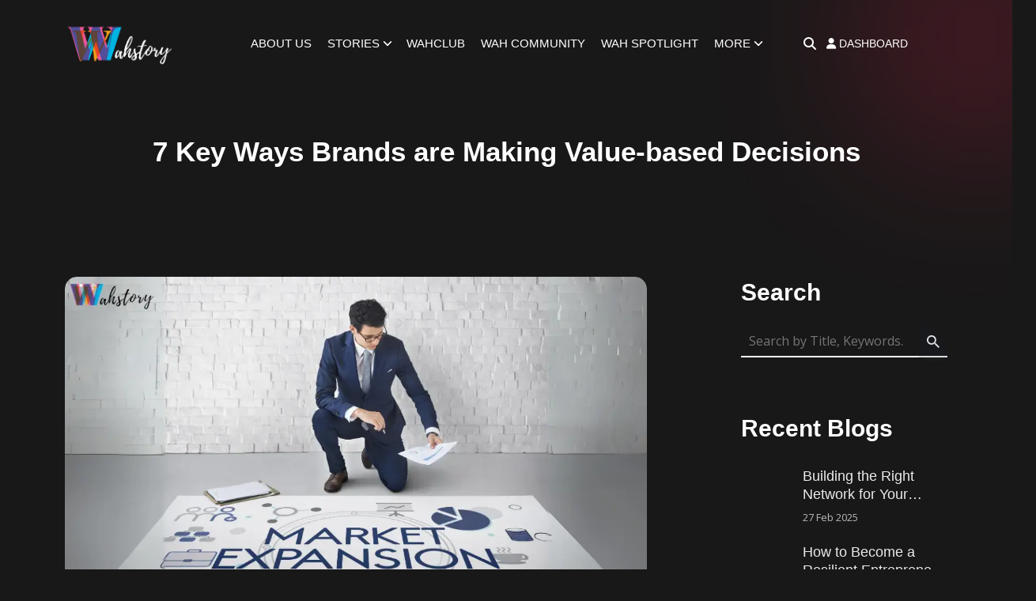

--- FILE ---
content_type: text/html; charset=UTF-8
request_url: https://www.wahstory.com/blog/7-key-ways-brands-are-making-value-based-decisions
body_size: 7430
content:


<!DOCTYPE html>
<html class="no-js" lang="en">
<head>
    <!-- Meta Tags -->
	<meta http-equiv="content-type" content="text/html;charset=utf-8" />
    <meta charset="utf-8" />
    <meta http-equiv="x-ua-compatible" content="ie=edge" />
    <meta name="viewport" content="width=device-width, initial-scale=1" />
    <link rel="shortcut icon" href="/images/wah_fav.ico">
    
  <!-- Site Title -->
  <title>7 Key Ways Brands are Making Value-based Decisions | WAHStory</title>
  
  
    <meta name="keywords" content=""/>
  
    <meta name="description" content=""/>
    
    <meta name="copyright" content="WAHStory">
    <meta name="language" content="en">
    <meta name="language" content="hi">
    <meta name="theme-color" content="#181818" />  
    
    <meta name="author" content="WAHStory">
    <meta name="copyright" content="WAHStory.com">
    <meta name="url" content="https://www.wahstory.com/blog/7-key-ways-brands-are-making-value-based-decisions">
    <meta name="identifier-URL" content="https://www.wahstory.com/blog/7-key-ways-brands-are-making-value-based-decisions">
    <meta name="directory" content="Blog & News"> 
    <meta name="coverage" content="Worldwide">
    <meta name="distribution" content="Global">
    <meta name="rating" content="General">
    <meta http-equiv="Expires" content="0">
    <meta http-equiv="Pragma" content="no-cache">
    <meta http-equiv="Cache-Control" content="no-cache">
    
    <link rel="canonical" href="https://www.wahstory.com/blog/7-key-ways-brands-are-making-value-based-decisions" />
    
    <meta property="og:locale" content="en_US"/>
    <meta property="og:type" content="website" />
    <meta name="og:title" content="7 Key Ways Brands are Making Value-based Decisions | WAHStory">
    <meta name="og:description" content="">
    <meta property="og:url" content="https://www.wahstory.com/blog/7-key-ways-brands-are-making-value-based-decisions" />
    <meta property="og:site_name" content="WAHStory.com" />
    <meta property="og:image" content="https://www.wahstory.com/images/blogs/BrandStorytelling(3)1182329983.webp" />
    <meta property="og:image:width" content="700" />
    <meta property="og:image:height" content="400" />
    <meta property="og:image:type" content="image/png" />

  <link rel="stylesheet" href="/assets/css/plugins/bootstrap.min.css">
  <link rel="stylesheet" href="/assets/css/plugins/lightgallery.min.css">
  <link rel="stylesheet" href="/assets/css/plugins/slick.css">
  <link rel="stylesheet" href="/assets/css/plugins/lightgallery.min.css">
  <link rel="stylesheet" href="/assets/css/plugins/animate.css"> 
  
  <link rel="stylesheet" href="/assets/css/style.css">
  
  <link rel="stylesheet" href="https://cdnjs.cloudflare.com/ajax/libs/font-awesome/6.4.0/css/all.min.css" integrity="sha512-iecdLmaskl7CVkqkXNQ/ZH/XLlvWZOJyj7Yy7tcenmpD1ypASozpmT/E0iPtmFIB46ZmdtAc9eNBvH0H/ZpiBw==" crossorigin="anonymous" referrerpolicy="no-referrer" />
 
 <style>
     .single-post-content p b{
         color: #d1d1d1;
     } 
     .cs-post.cs-style2 p{
         margin-bottom: 15px;
        line-height: inherit;
        text-align: justify;
        font-size: 14px !important;
     }
     .cs-post.cs-style2 p span{ 
        font-size: 16px !important;
     }
     .single-post-content a{
         color: #e9204f;    
         }
     .single-post-content a:hover{
         color: #fff;    
         }
    
        .cs-post.cs-style2 .cs-post_title {
                -webkit-box-orient: unset;
                line-height: 40px;
                font-size: 30px; 
            
        }
        
    /*@media screen and (max-width:768px){
        .cs-post.cs-style2 .cs-post_title {
                font-size: 18px;
            
        }
    }*/
    
    @media screen and (max-width:991px){
        .cs-post.cs-style2 .cs-post_title {
                font-size: 20px;
            
        }
    }
         
 </style> 
  <!--site search box-->
    <script type="application/ld+json">
       {
         "@context": "https://schema.org",
         "@type": "WebSite",
         "url": "https://www.wahstory.com/",
         "potentialAction": {
           "@type": "SearchAction",
           "target": "https://www.wahstory.com/search/{search_term_string}",
           "query-input": "required name=search_term_string"
         }
       }
    </script>
    <script type="application/ld+json">
    {
      "@context": "https://schema.org",
      "@type": "Organization",
      "url": "https://www.wahstory.com",
      "logo": "https://www.wahstory.com/images/logos/logo-light.png"
    }
    </script>
    <!-- Google tag (gtag.js) -->
    <script async src="https://www.googletagmanager.com/gtag/js?id=G-LVRFRRWSM2"></script>
    <script>
      window.dataLayer = window.dataLayer || [];
      function gtag(){dataLayer.push(arguments);}
      gtag('js', new Date());
      gtag('config', 'G-LVRFRRWSM2');
    </script>
    
    </head>
  <body>
    <!--<div class="cs-preloader cs-center">
      <div class="cs-preloader_in"></div>
    </div>-->
    <!-- Start Header Section -->
    <header class="cs-site_header cs-style1 text-uppercase cs-sticky_header">
      <div class="cs-main_header">
        <div class="container">
          <div class="cs-main_header_in">
            <div class="cs-main_header_left">
              <a class="cs-site_branding" href="/">
                <img src="https://www.wahstory.com/images/logos/logo-white.png" alt="Logo" />
              </a>
            </div>
            <div class="cs-main_header_center">
              <div class="cs-nav cs-primary_font cs-medium">
                <ul class="cs-nav_list">
      <!--            <li>-->
      <!--              <a href="/">Home</a>-->
                  
				  <!--</li>-->
				  
                  <li>
                    <a href="/aboutus">About Us</a>
                  </li>
				  
                  <li class="menu-item-has-children">
                    <a href="/stories/">Stories</a>
                    <ul>
                      												<li><a href="/stories/her-story">Her Story</a></li>
						
																	<li><a href="/stories/game-changer">Game Changer</a></li>
						
																	<li><a href="/stories/passion-story">Passion Story</a></li>
						
																	<li><a href="/stories/pride-story">Pride Story</a></li>
						
																	<li><a href="/stories/influencers">Influencers</a></li>
						
																	<li><a href="/stories/living-well">Living Well </a></li>
						
																	<li><a href="/stories/maverick">Maverick</a></li>
						
										
											<li><a href="/story/smita-vallurupalli-artist-entrepreneur-visionary-founder-of-bubbles-old-school-rituals">Story of The Month</a></li>
									
                    </ul>
                  </li>
				  
				   <li>
                    <a href="/wahclub/" target="_blank">WAHClub</a>
                  </li>
				  
                  <li>
                    <a href="/wahcommunity/">WAH Community</a>
                  </li>
                  
                  <li>
                    <a href="/wahspotlight/" target="_blank" >WAH SPOTLIGHT</a>
                  </li> 
                  <li class="menu-item-has-children">
                    <a href="#">More</a>
                    <ul>
                        <li>
                            <a href="/collaborate/">Collaborate With Us</a> 
                        </li>
                        <li><a href="/shareyourstory/">Share Your Story</a></li>
                        <li><a href="/blogs">Blogs</a> </li>
                        <li><a href="/corporatenews">News</a> </li>
                        <!--<li> <a href="/shareyourstory/">Share Your Story</a> </li>-->
                    </ul>
                        
                  </li>
                      
                   
                </ul>
              </div>
            </div>
            <div class="cs-main_header_right">
                
              <div class="cs-toolbox">
                  
                <a href="javascript:void(0);" class="cs-header_cart header-search" aria-label="Open search">
                    <i class="fa fa-search p-2"></i>
                </a>

<form class="searchbar-section" method="get" action="/search_redirect">
    <div class="searchInput">
        <input autofocus type="search" name="query" placeholder="Search Story by Name, Story, Keywords" value="" class="form-control" required>
        <button type="submit" aria-label="Submit search">
            <i class="fa fa-search"></i>
        </button>
    </div>
</form>
                
                <div class="dropdown">
                  <button class="btn cs-header_cart dropdown-toggle hdrlogin" type="button" data-bs-toggle="dropdown" aria-expanded="false">
                    <i class="fa fa-user"></i> Dashboard
                  </button>
                  <ul class="dropdown-menu">
                      
                        <li><a class="dropdown-item" href="/createaccount">Create Account</a></li>
            <li><a class="dropdown-item" href="/login">Log In</a></li>
                        
                  </ul>
                </div>
                 
                
              </div>
            </div>
          </div>
        </div>
      </div>
    </header>
     
    <!-- End Header Section --> <!-- Start Hero -->
  <div class="cs-page_heading cs-style1 cs-center text-center cs-bg" data-src="/assets/images/page-title-bg.jpeg">
      <div class="container">
        <div class="cs-page_heading_in">
          <h1 class="cs-page_title cs-font_50 cs-white_color">7 Key Ways Brands are Making Value-based Decisions</h1>
           
        </div>
      </div>
    </div>
  
   <!-- End Hero -->
  <div class="cs-height_50 cs-height_lg_40"></div>
  
  <section>
      <div class="container">
        <div class="row">
          <div class="col-lg-8">
            <div class="cs-post cs-style2">
              <div class="cs-post_thumb cs-radius_15">
                <img src="/images/blogs/BrandStorytelling(3)1182329983.webp" alt="" class="w-100 cs-radius_15">
              </div>
              <div class="cs-height_30 cs-height_lg_30"></div>
              <div class="cs-post_info">
                <div class="cs-post_meta cs-style1 cs-ternary_color cs-semi_bold cs-primary_font">
                  <span class="cs-posted_by">05 Jul 2024</span> 
                </div>
                
                <h2 class="cs-post_title">7 Key Ways Brands are Making Value-based Decisions</h2>
                <div class="cs-height_20 cs-height_lg_20"></div>
    
                    <div class="single-post-content">
                    <p class="MsoNormal"><span style="font-size:12.0pt;line-height:115%;font-family:
&quot;Times New Roman&quot;,&quot;serif&quot;;mso-fareast-font-family:&quot;Times New Roman&quot;">In a
competitive marketplace saturated with products, consumers are increasingly
drawn to brands that reflect their own values. Today's savvy shoppers want to
know a company stands for something more than just profit.&nbsp; This shift in consumer behavior presents a
powerful opportunity making value-based decisions can lead to long-term
success.<o:p></o:p></span></p><p class="MsoNormal"><b><span style="font-size:12.0pt;line-height:115%;font-family:&quot;Times New Roman&quot;,&quot;serif&quot;;
mso-fareast-font-family:&quot;Times New Roman&quot;">Defining Your Core: The Bedrock of
Value-Based Decisions<o:p></o:p></span></b></p><p class="MsoNormal"><span style="font-size:12.0pt;line-height:115%;font-family:
&quot;Times New Roman&quot;,&quot;serif&quot;;mso-fareast-font-family:&quot;Times New Roman&quot;">The
foundation of value-based decision-making is a deep understanding of your
brand's core principles. What are the fundamental beliefs that guide your
business? Are you passionate about sustainability? Committed to social
justice?&nbsp; Clearly defining your values
isn't just about crafting a mission statement; it's about creating a clear
roadmap for every choice your company makes.<o:p></o:p></span></p><p class="MsoNormal"><b><span style="font-size:12.0pt;line-height:115%;font-family:&quot;Times New Roman&quot;,&quot;serif&quot;;
mso-fareast-font-family:&quot;Times New Roman&quot;">Living Your Values:&nbsp; Aligning Brand Identity with Action<o:p></o:p></span></b></p><p class="MsoNormal"><span style="font-size:12.0pt;line-height:115%;font-family:
&quot;Times New Roman&quot;,&quot;serif&quot;;mso-fareast-font-family:&quot;Times New Roman&quot;">Once your
values are identified, the real work begins:&nbsp;
infusing them into the very fabric of your brand. This means ensuring
your marketing messages resonate with your values,&nbsp; and that your product development process
reflects a commitment to those principles.&nbsp;
How you treat your employees and customers is also paramount. Does your
company culture foster diversity and inclusion if that's a core value?<o:p></o:p></span></p><p class="MsoNormal"><b><span style="font-size:12.0pt;line-height:115%;font-family:&quot;Times New Roman&quot;,&quot;serif&quot;;
mso-fareast-font-family:&quot;Times New Roman&quot;">Empowering Your Team:&nbsp; A Shared Responsibility for Values<o:p></o:p></span></b></p><p class="MsoNormal"><span style="font-size:12.0pt;line-height:115%;font-family:
&quot;Times New Roman&quot;,&quot;serif&quot;;mso-fareast-font-family:&quot;Times New Roman&quot;">Value-based
decision-making shouldn't be confined to the executive suite.&nbsp; Educate your entire team on your brand's
values and empower them to make choices that align with them. This can involve
creating training programs or incorporating value-based considerations into
performance reviews. When employees understand the "why" behind the
company's mission, they become active participants in building a brand that
reflects shared values.<o:p></o:p></span></p><p class="MsoNormal"><b><span style="font-size:12.0pt;line-height:115%;font-family:&quot;Times New Roman&quot;,&quot;serif&quot;;
mso-fareast-font-family:&quot;Times New Roman&quot;">Values as a Personal Compass:&nbsp; Employee Passion Makes a Difference<o:p></o:p></span></b></p><p class="MsoNormal"><span style="font-size:12.0pt;line-height:115%;font-family:
&quot;Times New Roman&quot;,&quot;serif&quot;;mso-fareast-font-family:&quot;Times New Roman&quot;">It's
important to remember that values are more than just words on a poster.&nbsp; Ideally, your team members should believe in
and be passionate about the company's core principles.&nbsp; When employees are genuinely invested in the
brand's mission, it shows in their interactions with customers.&nbsp; This authenticity fosters trust and loyalty,
creating a positive brand experience that resonates on a deeper level.<o:p></o:p></span></p><p class="MsoNormal"><b><span style="font-size:12.0pt;line-height:115%;font-family:&quot;Times New Roman&quot;,&quot;serif&quot;;
mso-fareast-font-family:&quot;Times New Roman&quot;">Building a Decision-Making Framework:&nbsp; Values as a Guiding Light<o:p></o:p></span></b></p><p class="MsoNormal"><span style="font-size:12.0pt;line-height:115%;font-family:
&quot;Times New Roman&quot;,&quot;serif&quot;;mso-fareast-font-family:&quot;Times New Roman&quot;">To ensure
consistent value-based decision-making, consider creating a framework to assess
how well a potential choice aligns with your brand's core principles.&nbsp; This framework could involve asking questions
about the impact of a decision on your customers, the environment, or the
community you serve.&nbsp; For example, if
sustainability is a core value, launching a new product line might involve
evaluating the environmental impact of materials and manufacturing processes.</span></p><p class="MsoNormal"><span style="line-height: 115%;"><o:p style=""><font face="Times New Roman, serif"><span style="font-size: 16px;"><b>Also read: <a href="https://www.wahstory.com/blog/9-productivity-tips-that-the-1-know-business-leaders-to-follow" target="_blank">9 Productivity Tips That the 1% Know Business Leaders to Follow</a></b></span></font></o:p></span></p><p class="MsoNormal"><b><span style="font-size:12.0pt;line-height:115%;font-family:&quot;Times New Roman&quot;,&quot;serif&quot;;
mso-fareast-font-family:&quot;Times New Roman&quot;">The Rewards of Value-Based Decisions<o:p></o:p></span></b></p><p class="MsoNormal"><span style="font-size:12.0pt;line-height:115%;font-family:
&quot;Times New Roman&quot;,&quot;serif&quot;;mso-fareast-font-family:&quot;Times New Roman&quot;">By
prioritizing values, brands can reap significant rewards.&nbsp; Customers who connect with a brand's mission
are more likely to become loyal advocates.&nbsp;
A strong reputation built on authenticity attracts top talent and fosters
a positive work environment.&nbsp; Most
importantly, value-based decisions can lead to positive social impact, creating
a ripple effect that benefits the community and the world at large.<o:p></o:p></span></p><p>

























</p><p class="MsoNormal"><span style="font-size:12.0pt;line-height:115%;font-family:
&quot;Times New Roman&quot;,&quot;serif&quot;;mso-fareast-font-family:&quot;Times New Roman&quot;">In
conclusion,&nbsp; in today's marketplace,
success goes beyond the bottom line.&nbsp; By
making value-based decisions, brands can create a powerful connection with
their audience, build a loyal following, and contribute to a better
future.&nbsp; So, are you ready to make a
stand for what your brand truly believes in? The journey to value-based
decision-making starts today.</span><o:p></o:p></p>                  
                    </div>
              </div>
            </div>
             
            
          </div>
          <div class="col-xl-3 col-lg-4 offset-xl-1">
            <div class="cs-height_0 cs-height_lg_80"></div>
            <div class="cs-sidebar cs-right_sidebar cs-accent_5_bg_2">
               
              <div class="cs-sidebar_item widget_search">
                <h4 class="cs-sidebar_widget_title">Search</h4>
                <form class="cs-sidebar_search" method="get" action="/blogs/">
                  <input type="search" name="blogsearch" placeholder="Search by Title, Keywords..." value="">
                  <button class="cs-sidebar_search_btn" type="submit">
                    <svg width="16" height="16" viewBox="0 0 16 16" fill="none" xmlns="http://www.w3.org/2000/svg">
                      <path d="M11.4351 10.0629H10.7124L10.4563 9.81589C11.3528 8.77301 11.8925 7.4191 11.8925 5.94625C11.8925 2.66209 9.23042 0 5.94625 0C2.66209 0 0 2.66209 0 5.94625C0 9.23042 2.66209 11.8925 5.94625 11.8925C7.4191 11.8925 8.77301 11.3528 9.81589 10.4563L10.0629 10.7124V11.4351L14.6369 16L16 14.6369L11.4351 10.0629ZM5.94625 10.0629C3.66838 10.0629 1.82962 8.22413 1.82962 5.94625C1.82962 3.66838 3.66838 1.82962 5.94625 1.82962C8.22413 1.82962 10.0629 3.66838 10.0629 5.94625C10.0629 8.22413 8.22413 10.0629 5.94625 10.0629Z" fill="currentColor" />
                    </svg>
                  </button>
                </form>
              </div>
              
              <div class="cs-sidebar_item">
                <h4 class="cs-sidebar_widget_title">Recent Blogs</h4>
                <ul class="cs-recent_posts">
                          <li>
                    <div class="cs-recent_post">
                      <a href="/blog/building-the-right-network-for-your-business" class="cs-recent_post_thumb">
                        <div class="cs-recent_post_thumb_in cs-bg" data-src="/images/blogs/BuildingtheRightNetworkforYourBusiness1647200509.webp"></div>
                      </a>
                      <div class="cs-recent_post_info">
                        <h3 class="cs-recent_post_title">
                          <a href="/blog/building-the-right-network-for-your-business">Building the Right Network for Your Business...</a>
                        </h3>
                        <div class="cs-recent_post_date cs-primary_40_color">27 Feb 2025</div>
                      </div>
                    </div>
                  </li>
                          <li>
                    <div class="cs-recent_post">
                      <a href="/blog/how-to-become-a-resilient-entrepreneur-in-4-steps" class="cs-recent_post_thumb">
                        <div class="cs-recent_post_thumb_in cs-bg" data-src="/images/blogs/Influencermarketing314215397.webp"></div>
                      </a>
                      <div class="cs-recent_post_info">
                        <h3 class="cs-recent_post_title">
                          <a href="/blog/how-to-become-a-resilient-entrepreneur-in-4-steps">How to Become a Resilient Entrepreneur in 4 Steps...</a>
                        </h3>
                        <div class="cs-recent_post_date cs-primary_40_color">26 Feb 2025</div>
                      </div>
                    </div>
                  </li>
                          <li>
                    <div class="cs-recent_post">
                      <a href="/blog/how-to-transform-your-business-operations-through-process-innovation" class="cs-recent_post_thumb">
                        <div class="cs-recent_post_thumb_in cs-bg" data-src="/images/blogs/TransformYourBusiness906756010.webp"></div>
                      </a>
                      <div class="cs-recent_post_info">
                        <h3 class="cs-recent_post_title">
                          <a href="/blog/how-to-transform-your-business-operations-through-process-innovation">How to Transform Your Business Operations Through Process Innovation...</a>
                        </h3>
                        <div class="cs-recent_post_date cs-primary_40_color">24 Feb 2025</div>
                      </div>
                    </div>
                  </li>
                          <li>
                    <div class="cs-recent_post">
                      <a href="/blog/selling-your-business-the-4-tips-can-help-you-get-ready" class="cs-recent_post_thumb">
                        <div class="cs-recent_post_thumb_in cs-bg" data-src="/images/blogs/SellingYourBusiness1003385817.webp"></div>
                      </a>
                      <div class="cs-recent_post_info">
                        <h3 class="cs-recent_post_title">
                          <a href="/blog/selling-your-business-the-4-tips-can-help-you-get-ready">Selling Your Business? The 4 Tips Can Help You Get Ready...</a>
                        </h3>
                        <div class="cs-recent_post_date cs-primary_40_color">21 Feb 2025</div>
                      </div>
                    </div>
                  </li>
                          <li>
                    <div class="cs-recent_post">
                      <a href="/blog/top-influencers-motivational-speaker-mentors-and-coach-wahstory" class="cs-recent_post_thumb">
                        <div class="cs-recent_post_thumb_in cs-bg" data-src="/images/blogs/Influencers2064727606.webp"></div>
                      </a>
                      <div class="cs-recent_post_info">
                        <h3 class="cs-recent_post_title">
                          <a href="/blog/top-influencers-motivational-speaker-mentors-and-coach-wahstory">Top Influencers | Motivational Speaker | Mentors and Coach | Wahstory...</a>
                        </h3>
                        <div class="cs-recent_post_date cs-primary_40_color">20 Feb 2025</div>
                      </div>
                    </div>
                  </li>
                          
                </ul>
              </div>
               
            
            </div>
          </div>
        </div>
      </div>
    </section>
    
  <div class="cs-height_20 cs-height_lg_20"></div>
  
   
  
  
  <!-- Start CTA -->
  <footer class="cs-fooer" id="footer">
      <div class="cs-fooer_main">
        <div class="container">
          <div class="row">
            <div class="col-lg-3 col-sm-6">
              <div class="cs-footer_item">
                <div class="cs-text_widget">
                  <img src="https://www.wahstory.com/images/logos/logo-white.png" alt="" width="150px"/>
                  <p> "We believe there is power in people, power in community!" </p>
                  
                </div>
                <div class="cs-social_btns cs-style1">
                  <a href="https://www.linkedin.com/company/wahstory/" class="cs-center" target="_blank">
                    <svg width="15" height="15" viewBox="0 0 15 15" fill="none" xmlns="http://www.w3.org/2000/svg">
                      <path d="M4.04799 13.7497H1.45647V5.4043H4.04799V13.7497ZM2.75084 4.2659C1.92215 4.2659 1.25 3.57952 1.25 2.75084C1.25 2.35279 1.40812 1.97105 1.68958 1.68958C1.97105 1.40812 2.35279 1.25 2.75084 1.25C3.14888 1.25 3.53063 1.40812 3.81209 1.68958C4.09355 1.97105 4.25167 2.35279 4.25167 2.75084C4.25167 3.57952 3.57924 4.2659 2.75084 4.2659ZM13.7472 13.7497H11.1613V9.68722C11.1613 8.71903 11.1417 7.4774 9.81389 7.4774C8.46652 7.4774 8.26004 8.5293 8.26004 9.61747V13.7497H5.67132V5.4043H8.15681V6.54269H8.19308C8.53906 5.887 9.38421 5.19503 10.6451 5.19503C13.2679 5.19503 13.75 6.92215 13.75 9.16546V13.7497H13.7472Z" fill="white" />
                    </svg>
                  </a>
                  <a href="https://www.instagram.com/wahstory/" target="_blank" class="cs-center">
                      <i class="fa-brands fa-instagram text-white"></i>
                    </a>
                    <a href="https://www.facebook.com/WAHStory-110196560391369/" class="cs-center" target="_blank">
                      <i class="fa-brands fa-facebook text-white"></i>
                    </a>
                   
                </div>
              </div>
            </div>
            <div class="col-lg-3 col-sm-6">
              <div class="cs-footer_item">
                <h2 class="cs-widget_title">Quick Links</h2>
                <ul class="cs-menu_widget cs-mp0">
                  <li>
                    <a href="/wahclub/" target="_blank">WAHClub</a>
                  </li>
                  <li>
                    <a href="/wahcommunity/" target="_blank">WAH Community</a>
                  </li>
                  <li>
                    <a href="/collaborate/">Collaborate With Us</a>
                  </li>
                  <li>
                    <a href="/aboutus">About Us</a>
                  </li>
                  <li>
                    <a href="/contact">Contact Us</a>
                  </li>
                </ul>
              </div>
            </div>
            <div class="col-lg-3 col-sm-6">
              <div class="cs-footer_item">
                <h2 class="cs-widget_title">Our Initiatives</h2>
                <ul class="cs-menu_widget cs-mp0">
                  <li><a href="https://www.elementshrs.com/" target="_blank">Elements HR Services</a></li>
                  <li><a href="https://www.investinu.co.in/" target="_blank">Invest In U</a></li>
                </ul>
              </div>
            </div>
            <div class="col-lg-3 col-sm-6">
              <div class="cs-footer_item">
                <h2 class="cs-widget_title">Subscribe</h2>
                <div class="cs-newsletter cs-style1">
                    <div class="subscribe-thankyou">
                        <h5>
                            Thank You!...</h5>
                            <p>For subscribing, you'll be the first get to know about new stories, campaigns and events! ...
                         </p>
                        
                    </div>
                    <div class="subscribe-now">
                    <div class="cs-newsletter_text"> Be the first to know about new stories, campaigns and events! </div>
                    <p class="SubscribeCucMsg">Thank you for Subscribing!</p>
                  <form action="" class="cs-newsletter_form mt-3 SubscribeForm SubscribeForms" method="post">
                    <input type="email" class="cs-newsletter_input" name="SubscriberEmail" placeholder="Enter Email" required />
                  <br>
            <button class="cs-btn cs-style1 mt-2 SubscribeFormBTN" type="button">
                <span class="submitting">
                    <i class="fa fa-spinner fa-spin"></i> &nbsp;
                </span>
              <span>Subscribe</span>
              <svg width="26" height="12" viewBox="0 0 26 12" fill="none" xmlns="http://www.w3.org/2000/svg">
                <path d="M25.5303 6.53033C25.8232 6.23744 25.8232 5.76256 25.5303 5.46967L20.7574 0.696699C20.4645 0.403806 19.9896 0.403806 19.6967 0.696699C19.4038 0.989593 19.4038 1.46447 19.6967 1.75736L23.9393 6L19.6967 10.2426C19.4038 10.5355 19.4038 11.0104 19.6967 11.3033C19.9896 11.5962 20.4645 11.5962 20.7574 11.3033L25.5303 6.53033ZM0 6.75H25V5.25H0V6.75Z" fill="currentColor"></path>
              </svg>                
            </button>
                  </form>
                  
                  
                  </div>
                  
                </div>
              </div>
            </div>
          </div>
        </div>
      </div>
      <div class="container">
        <div class="cs-bottom_footer">
          <div class="cs-bottom_footer_left">
            <div class="cs-copyright" color: 'white'>2026 © <a href="/" target="_blank" style="color: #e9204f; text-decoration: underline; font-weight: bold;" onmouseover="this.style.color='#ff3366'" onmouseout="this.style.color='#e9204f'">www.wahstory.com</a> All rights reserved.</div>
          </div>
          <div class="cs-bottom_footer_right">
            <ul class="cs-footer_links cs-mp0">
              <li>
                <a href="/termsandconditions">Terms & Conditions</a>
              </li>
              <li>
                <a href="/privacy.policy">Privacy Policy</a>
              </li>
            </ul>
          </div>
        </div>
      </div>
    </footer>
    <!-- End Footer -->
    <span class="cs-scrollup">
      <svg width="20" height="20" viewBox="0 0 20 20" fill="none" xmlns="http://www.w3.org/2000/svg">
        <path d="M0 10L1.7625 11.7625L8.75 4.7875V20H11.25V4.7875L18.225 11.775L20 10L10 0L0 10Z" fill="currentColor" />
      </svg>
    </span>
    
    <!--Required JS-->
     <script src="/assets/js/plugins/jquery-3.6.0.min.js"></script>
    
    <script src="https://cdn.jsdelivr.net/npm/bootstrap@5.2.3/dist/js/bootstrap.bundle.min.js" integrity="sha384-kenU1KFdBIe4zVF0s0G1M5b4hcpxyD9F7jL+jjXkk+Q2h455rYXK/7HAuoJl+0I4" crossorigin="anonymous"></script>
    
    
    <script>
      window.addEventListener('load', function () {
        setTimeout(function () {
          const scriptsToLoad = [
            '/assets/js/plugins/swiper.min.js',
            '/assets/js/plugins/isotope.pkg.min.js',
            '/assets/js/plugins/jquery.slick.min.js',
            '/assets/js/plugins/jquery.counter.min.js',
            '/assets/js/plugins/lightgallery.min.js',
            '/assets/js/plugins/wow.min.js',
            '/assets/js/main.js',
            '/assets/js/subscribe.js'
          ];
    
          scriptsToLoad.forEach(function (src) {
            const script = document.createElement('script');
            script.src = src;
            script.defer = true;
            document.body.appendChild(script);
          });
        }, 3000); // 5 seconds delay
      });
    </script>
    <script src="/assets/js/plugins/gsap.min.js" defer></script>
    
    <!--Required JS ends-->     
    
  </body>
</html>

--- FILE ---
content_type: text/css
request_url: https://www.wahstory.com/assets/css/style.css
body_size: 24778
content:
@import url("https://fonts.googleapis.com/css2?family=Open+Sans:wght@400;600;700&amp;family=Poppins:wght@400;600;700&amp;display=swap");body,html{color:rgba(254,254,254,.7);font-family:'Open Sans',sans-serif;font-size:16px;font-weight:400;line-height:1.6em;overflow-x:hidden;background-color:#181818}h1,h2,h3,h4,h5,h6{clear:both;color:#fefefe;padding:0;margin:0 0 20px;font-weight:600;line-height:1.3em;font-family:'Poppins',sans-serif}.cs-primary_font{font-family:'Poppins',sans-serif}.cs-secondary_font{font-family:'Open Sans',sans-serif}h1{font-size:56px}h2{font-size:42px}h3{font-size:30px}h4{font-size:24px}h5{font-size:18px}h6{font-size:16px}p{margin-bottom:15px}ul{margin:0 0 25px;padding-left:20px;list-style:square outside none}ol{padding-left:20px;margin-bottom:25px}dfn,cite,em,i{font-style:italic}blockquote{margin:0 15px;font-style:italic;font-size:20px;line-height:1.6em;margin:0}address{margin:0 0 15px}img{border:0;max-width:100%;height:auto}a{color:inherit;text-decoration:none;-webkit-transition:all .3s ease;transition:all .3s ease}button{color:inherit;-webkit-transition:all .3s ease;transition:all .3s ease}
a:hover{text-decoration:none;color:#e9204f}table{width:100%;margin-bottom:25px}table th{font-weight:600;color:rgba(254,254,254,.7)}table td,table th{border-top:1px solid #4d4d4d;padding:11px 10px}dl{margin-bottom:25px}dl dt{font-weight:600}b,strong{font-weight:700}pre{color:rgba(254,254,254,.7);border:1px solid #4d4d4d;font-size:18px;padding:25px;border-radius:5px}kbd{font-size:100%;background-color:rgba(254,254,254,.7);border-radius:5px}@media screen and (max-width:991px){body,html{font-size:16px;line-height:1.6em}h2{font-size:36px;margin-bottom:10px}}input,textarea{color:#fefefe}.cs-preloader{position:fixed;z-index:99999;top:0;width:100%;height:100vh;background-color:#181818}.cs-preloader_bg{text-align:center;height:100%;width:100%}.cs-preloader_in{width:120px;height:120px;position:relative;display:-webkit-box;display:-ms-flexbox;display:flex;-webkit-box-align:center;-ms-flex-align:center;align-items:center;-webkit-box-pack:center;-ms-flex-pack:center;justify-content:center;padding:28px;border:3px solid rgba(255,255,255,.8);border-radius:50%}
.cs-preloader_in:after{content:"";border-width:3px;border-style:solid;border-color:transparent;border-top-color:#e9204f;border-radius:50%;position:absolute;width:calc(100% + 6px);height:calc(100% + 6px);left:50%;top:50%;-webkit-animation:spin 1s ease-in-out infinite;animation:spin 1s ease-in-out infinite;margin-left:-60px;margin-top:-60px}.cs-preloader_in:before{content:'';height:8px;width:8px;border-radius:50%;position:absolute;left:50%;top:50%;-webkit-transform:translate(-50%,-50%);transform:translate(-50%,-50%);background-color:#e9204f}@-webkit-keyframes spin{0%{-webkit-transform:rotate(0deg);transform:rotate(0deg)}100%{-webkit-transform:rotate(360deg);transform:rotate(360deg)}}@keyframes spin{0%{-webkit-transform:rotate(0deg);transform:rotate(0deg)}100%{-webkit-transform:rotate(360deg);transform:rotate(360deg)}}@media screen and (min-width:992px){.cs-height_0{height:0}.cs-height_5{height:5px}.cs-height_10{height:10px}.cs-height_15{height:15px}.cs-height_20{height:20px}
.cs-height_25{height:25px}.cs-height_30{height:30px}.cs-height_35{height:35px}.cs-height_40{height:40px}.cs-height_45{height:45px}.cs-height_50{height:50px}.cs-height_55{height:55px}.cs-height_60{height:60px}.cs-height_65{height:65px}.cs-height_70{height:70px}.cs-height_75{height:75px}.cs-height_80{height:80px}.cs-height_85{height:85px}.cs-height_90{height:90px}.cs-height_95{height:95px}.cs-height_100{height:100px}.cs-height_105{height:105px}.cs-height_110{height:110px}.cs-height_115{height:115px}.cs-height_120{height:120px}.cs-height_125{height:125px}.cs-height_130{height:130px}.cs-height_135{height:135px}.cs-height_140{height:140px}.cs-height_145{height:145px}.cs-height_150{height:150px}.cs-height_155{height:155px}.cs-height_160{height:160px}.cs-height_165{height:165px}.cs-height_170{height:170px}.cs-height_175{height:175px}.cs-height_180{height:180px}.cs-height_185{height:185px}.cs-height_190{height:190px}.cs-height_195{height:195px}.cs-height_200{height:200px}.cs-height_205{height:205px}
.cs-height_210{height:210px}}@media screen and (max-width:991px){.cs-height_lg_0{height:0}.cs-height_lg_5{height:5px}.cs-height_lg_10{height:10px}.cs-height_lg_15{height:15px}.cs-height_lg_20{height:20px}.cs-height_lg_25{height:25px}.cs-height_lg_30{height:30px}.cs-height_lg_35{height:35px}.cs-height_lg_40{height:40px}.cs-height_lg_45{height:45px}.cs-height_lg_50{height:50px}.cs-height_lg_55{height:55px}.cs-height_lg_60{height:60px}.cs-height_lg_65{height:65px}.cs-height_lg_70{height:70px}.cs-height_lg_75{height:75px}.cs-height_lg_80{height:80px}.cs-height_lg_85{height:85px}.cs-height_lg_90{height:90px}.cs-height_lg_95{height:95px}.cs-height_lg_100{height:100px}.cs-height_lg_105{height:105px}.cs-height_lg_110{height:110px}.cs-height_lg_115{height:115px}.cs-height_lg_120{height:120px}.cs-height_lg_125{height:125px}.cs-height_lg_130{height:130px}.cs-height_lg_135{height:135px}.cs-height_lg_140{height:140px}.cs-height_lg_145{height:145px}.cs-height_lg_150{height:150px}.cs-height_lg_155{height:155px}
.cs-height_lg_160{height:160px}.cs-height_lg_165{height:165px}.cs-height_lg_170{height:170px}.cs-height_lg_175{height:175px}.cs-height_lg_180{height:180px}.cs-height_lg_185{height:185px}.cs-height_lg_190{height:190px}.cs-height_lg_195{height:195px}.cs-height_lg_200{height:200px}.cs-height_lg_205{height:205px}.cs-height_lg_210{height:210px}}.cs-row_gap_20{margin-left:-10px;margin-right:-10px}.cs-row_gap_20>div{padding-left:10px;padding-right:10px}.cs-light{font-weight:300}.cs-normal{font-weight:400}.cs-medium{font-weight:500}.cs-semi_bold{font-weight:600}.cs-bold{font-weight:700}.cs-extra_bold{font-weight:800}.cs-black{font-weight:900}.cs-radius_3{border-radius:3px}.cs-radius_5{border-radius:5px}.cs-radius_7{border-radius:7px}.cs-radius_10{border-radius:10px}.cs-radius_15{border-radius:15px}.cs-line_height_1{line-height:1.2em}.cs-line_height_2{line-height:1.25em}.cs-line_height_3{line-height:1.3em}.cs-line_height_4{line-height:1.4em}.cs-line_height_5{line-height:1.5em}.cs-line_height_6{line-height:1.6em}
.cs-line_height_7{line-height:1.7em}.cs-font_14{font-size:14px}.cs-font_16{font-size:16px}.cs-font_18{font-size:18px}.cs-font_20{font-size:20px}.cs-font_22{font-size:22px}.cs-font_28{font-size:28px}.cs-font_30{font-size:28px}.cs-font_38{font-size:38px}.cs-font_42{font-size:42px}.cs-font_50{font-size:40px}.cs-mp0{list-style:none;margin:0;padding:0}.cs-m0{margin:0}hr{margin:0;padding:0;border:none;border-top:1px solid #f2f1ff}.cs-bg{background-size:cover;background-repeat:no-repeat;background-position:center}.cs-vertical_middle{display:-webkit-box;display:-ms-flexbox;display:flex;-webkit-box-align:center;-ms-flex-align:center;align-items:center;min-height:100%}.cs-vertical_middle_in{-webkit-box-flex:0;-ms-flex:none;flex:none;width:100%}.cs-center{display:-webkit-box;display:-ms-flexbox;display:flex;-webkit-box-align:center;-ms-flex-align:center;align-items:center;-webkit-box-pack:center;-ms-flex-pack:center;justify-content:center}.cs-white_color,.cs-white_color_hover:hover{color:#fff}.cs-primary_color{color:#fefefe}
.cs-ternary_color{color:#999696}.cs-accent_color,.cs-accent_color_hover:hover{color:#e9204f}.cs-white_bg{background-color:#fff}.cs-gray_bg{background-color:#181818}.cs-accent_bg_1,.cs-accent_bg_1_hover:hover{background-color:rgba(255,74,23,.01)}.cs-accent_bg_2,.cs-accent_bg_2_hover:hover{background-color:rgba(255,74,23,.02)}.cs-accent_bg_3,.cs-accent_bg_3_hover:hover{background-color:rgba(255,74,23,.03)}.cs-accent_bg_4,.cs-accent_bg_4_hover:hover{background-color:rgba(255,74,23,.04)}.cs-accent_bg_5,.cs-accent_bg_5_hover:hover{background-color:rgba(255,74,23,.05)}.cs-accent_bg_6,.cs-accent_bg_6_hover:hover{background-color:rgba(255,74,23,.06)}.cs-accent_bg_7,.cs-accent_bg_7_hover:hover{background-color:rgba(255,74,23,.07)}.cs-accent_bg_8,.cs-accent_bg_8_hover:hover{background-color:rgba(255,74,23,.08)}.cs-accent_bg_9,.cs-accent_bg_9_hover:hover{background-color:rgba(255,74,23,.09)}.cs-accent_bg_10,.cs-accent_bg_10_hover:hover{background-color:rgba(255,74,23,.1)}.cs-accent_bg_15,.cs-accent_bg_15_hover:hover{background-color:rgba(255,74,23,.15)}
.cs-accent_bg_20,.cs-accent_bg_20_hover:hover{background-color:rgba(255,74,23,.2)}.cs-accent_bg_25,.cs-accent_bg_25_hover:hover{background-color:rgba(255,74,23,.25)}.cs-accent_bg_30,.cs-accent_bg_30_hover:hover{background-color:rgba(255,74,23,.3)}.cs-accent_bg_35,.cs-accent_bg_35_hover:hover{background-color:rgba(255,74,23,.35)}.cs-accent_bg_40,.cs-accent_bg_40_hover:hover{background-color:rgba(255,74,23,.4)}.cs-accent_bg_50,.cs-accent_bg_50_hover:hover{background-color:rgba(255,74,23,.5)}.cs-accent_bg_60,.cs-accent_bg_60_hover:hover{background-color:rgba(255,74,23,.6)}.cs-accent_bg_70,.cs-accent_bg_70_hover:hover{background-color:rgba(255,74,23,.7)}.cs-accent_bg_80,.cs-accent_bg_80_hover:hover{background-color:rgba(255,74,23,.8)}.cs-accent_bg_90,.cs-accent_bg_90_hover:hover{background-color:rgba(255,74,23,.9)}.cs-accent_bg,.cs-accent_bg_hover:hover{background-color:#e9204f}.cs-primary_bg,.cs-primary_bg_hover:hover{background-color:#fefefe}.cs-gradient_bg_1{background:linear-gradient(267.18deg,#161616 0%,#080808 100%)}
.cs-text_btn{display:-webkit-inline-box;display:-ms-inline-flexbox;display:inline-flex;-webkit-box-align:center;-ms-flex-align:center;align-items:center;font-weight:600;color:#fff}.cs-text_btn svg{margin-left:15px}.cs-text_btn span{display:inline-block;position:relative}.cs-text_btn span:before{content:'';position:absolute;height:2px;width:100%;bottom:0;left:0;background-color:currentColor;-webkit-transform:scaleX(0);transform:scaleX(0);-webkit-transform-origin:0 50%;transform-origin:0 50%;-webkit-transition-property:-webkit-transform;transition-property:-webkit-transform;transition-property:transform;transition-property:transform,-webkit-transform;-webkit-transition-duration:.6s;transition-duration:.6s;-webkit-transition-timing-function:ease-out;transition-timing-function:ease-out}.cs-text_btn:hover span:before{-webkit-transform:scaleX(1);transform:scaleX(1);-webkit-transition-timing-function:cubic-bezier(.52,1.64,.37,.66);transition-timing-function:cubic-bezier(.52,1.64,.37,.66)}
.cs-text_btn.cs-type1 svg{margin-left:0;margin-right:15px}.cs-text_btn.cs-type1 span:before{left:initial;right:-100%;-webkit-transform:scaleX(0) rotateY(180deg);transform:scaleX(0) rotateY(180deg)}.cs-text_btn.cs-type1:hover span:before{-webkit-transform:scaleX(1) rotateY(180deg);transform:scaleX(1) rotateY(180deg)}.cs-text_btn.cs-type2 svg{margin-left:0;margin-right:15px}.cs-btn.cs-style1{display:-webkit-inline-box;display:-ms-inline-flexbox;display:inline-flex;-webkit-box-align:center;-ms-flex-align:center;align-items:center;-webkit-box-pack:center;-ms-flex-pack:center;justify-content:center;padding:13px 26px;-webkit-transition:all .3s ease;transition:all .3s ease;border:transparent;color:#fefefe;position:relative;line-height:1.5em;font-weight:600;border-radius:15px;background-color:#e9204f;color:#fff;cursor:pointer}.cs-btn.cs-style1:before{content:'';position:absolute;top:0;left:0;right:0;bottom:0;background-color:rgba(22,22,22,.4);-webkit-transform:scaleX(0);transform:scaleX(0);-webkit-transform-origin:0 50%;transform-origin:0 50%;-webkit-transition-property:-webkit-transform;transition-property:-webkit-transform;transition-property:transform;transition-property:transform,-webkit-transform;-webkit-transition-duration:.6s;transition-duration:.6s;-webkit-transition-timing-function:ease-out;transition-timing-function:ease-out;border-radius:inherit}
.cs-btn.cs-style1 svg{margin-left:14px}.cs-btn.cs-style1>*{position:relative;z-index:1}.cs-btn.cs-style1:hover:before{-webkit-transform:scaleX(1);transform:scaleX(1);-webkit-transition-timing-function:cubic-bezier(.52,1.64,.37,.66);transition-timing-function:cubic-bezier(.52,1.64,.37,.66)}.cs-btn.cs-style1.cs-type1{border:2px solid #fff;background-color:transparent;border-radius:5px;-webkit-transition:all .6s ease-out;transition:all .6s ease-out}.cs-btn.cs-style1.cs-type1:before{background-color:#fff;border-radius:0}.cs-btn.cs-style1.cs-type1:hover{color:#000}.cs-page_navigation>div{position:relative}.cs-page_navigation>div:not(:last-child){margin-right:21px;padding-right:21px}.cs-page_navigation>div:not(:last-child):after{content:'';height:22px;width:2px;background-color:#fff;display:inline-block;position:absolute;right:-1px;top:3px}.cs-pagination_box{margin:-7px}.cs-pagination_box .cs-pagination_item{margin:7px}.cs-pagination_item{height:40px;width:40px;border-radius:5px;background-color:#000}
.cs-pagination_item.active{background-color:#e9204f;color:#fff;pointer-events:none}.cs-form_field{display:block;width:100%;padding:10px 20px;border-radius:15px;outline:none;-webkit-transition:all .3s ease;transition:all .3s ease;border:2px solid #999696;background-color:transparent;color:#fff}.cs-form_field:focus{border-color:#e9204f}label{margin-bottom:12px}.cs-right_full_width{width:calc(50vw - 12px);padding-right:24px}.cs-rating{width:136px;height:24px;position:relative}.cs-rating>*{position:absolute;height:100%;width:100%;left:0;top:0}.cs-rating .cs-rating_bg{opacity:.2}.cs-rating .cs-rating_percentage{width:50%}.cs-post_meta.cs-style1{display:-webkit-box;display:-ms-flexbox;display:flex}.cs-post_meta.cs-style1>*{position:relative;display:inline-block}.cs-post_meta.cs-style1>*:not(:last-child){margin-right:12px;padding-right:12px}.cs-post_meta.cs-style1>*:not(:last-child):before{content:'';height:20px;width:2px;border-radius:2px;background-color:#fff;position:absolute;right:0;top:50%;margin-top:-10px}
.cs-accordian_title{font-size:22px;margin-bottom:0;-webkit-transition:all .3s ease;transition:all .3s ease}.cs-accordian_body{line-height:1.8em;padding-top:15px}.cs-accordian_body p{margin:0}.cs-accordian_head{padding:2px 20px 2px 0;position:relative;cursor:pointer}.cs-accordian_head:hover .cs-accordian_title{color:#e9204f}.cs-accordian{border-bottom:2px solid #e9204f;padding-bottom:25px}.cs-accordian:not(:last-child){margin-bottom:25px}.cs-accordian_toggle{display:-webkit-box;display:-ms-flexbox;display:flex;position:absolute;top:50%;margin-top:-3px;right:0;-webkit-transition:all .3s ease;transition:all .3s ease}.cs-accordian.active .cs-accordian_toggle{-webkit-transform:rotate(180deg);transform:rotate(180deg)}.cs-accordian.active .cs-accordian_head{pointer-events:none}#cs-result{line-height:2.8em}.cs-parallax>*:not([class*=cs-shape_]){position:relative;z-index:5}.cs-fullscreen_swiper_wrap{position:relative;height:100vh}.cs-fullscreen_swiper_slider{width:100%;height:100%}.cs-cursor_lg,.cs-cursor_sm{position:fixed;border-radius:50%;-webkit-transform:translate(-50%,-50%);transform:translate(-50%,-50%);mix-blend-mode:difference;z-index:9999}
.cs-cursor_lg{width:40px;height:40px;border:1px solid #e9204f;left:0;top:0;pointer-events:none;-webkit-transition:.15s;transition:.15s}.cs-cursor_sm{width:8px;height:8px;background-color:#e9204f;left:0;top:0;pointer-events:none;-webkit-transition:.2s;transition:.2s}.odometer.odometer-auto-theme,.odometer.odometer-auto-theme .odometer-digit,.odometer.odometer-theme-default,.odometer.odometer-theme-default .odometer-digit{display:inline-block;vertical-align:middle;position:relative}.odometer.odometer-auto-theme .odometer-digit .odometer-digit-spacer,.odometer.odometer-theme-default .odometer-digit .odometer-digit-spacer{display:inline-block;vertical-align:middle;visibility:hidden}.odometer.odometer-auto-theme .odometer-digit .odometer-digit-inner,.odometer.odometer-theme-default .odometer-digit .odometer-digit-inner{text-align:left;display:block;position:absolute;top:0;left:0;right:0;bottom:0;overflow:hidden}.odometer.odometer-auto-theme .odometer-digit .odometer-ribbon,.odometer.odometer-theme-default .odometer-digit .odometer-ribbon{display:block}
.odometer.odometer-auto-theme .odometer-digit .odometer-ribbon-inner,.odometer.odometer-theme-default .odometer-digit .odometer-ribbon-inner{display:block;-webkit-backface-visibility:hidden;backface-visibility:hidden}.odometer.odometer-auto-theme .odometer-digit .odometer-value,.odometer.odometer-theme-default .odometer-digit .odometer-value{display:block;-webkit-transform:translateZ(0);transform:translateZ(0)}.odometer.odometer-auto-theme .odometer-digit .odometer-value.odometer-last-value,.odometer.odometer-theme-default .odometer-digit .odometer-value.odometer-last-value{position:absolute}.odometer.odometer-auto-theme.odometer-animating-up .odometer-ribbon-inner,.odometer.odometer-theme-default.odometer-animating-up .odometer-ribbon-inner{-webkit-transition:-webkit-transform 2s;transition:-webkit-transform 2s;transition:transform 2s;transition:transform 2s,-webkit-transform 2s}.odometer.odometer-auto-theme.odometer-animating-down .odometer-ribbon-inner,.odometer.odometer-auto-theme.odometer-animating-up.odometer-animating .odometer-ribbon-inner,.odometer.odometer-theme-default.odometer-animating-down .odometer-ribbon-inner,.odometer.odometer-theme-default.odometer-animating-up.odometer-animating .odometer-ribbon-inner{-webkit-transform:translateY(-100%);transform:translateY(-100%)}
.odometer.odometer-auto-theme.odometer-animating-down.odometer-animating .odometer-ribbon-inner,.odometer.odometer-theme-default.odometer-animating-down.odometer-animating .odometer-ribbon-inner{-webkit-transition:-webkit-transform 2s;transition:-webkit-transform 2s;transition:transform 2s;transition:transform 2s,-webkit-transform 2s;-webkit-transform:translateY(0);transform:translateY(0)}.odometer.odometer-auto-theme,.odometer.odometer-theme-default{line-height:inherit}.odometer.odometer-auto-theme .odometer-value,.odometer.odometer-theme-default .odometer-value{text-align:center}@media screen and (max-width:1399px){.cs-right_space_150{padding-right:50px}}@media screen and (max-width:1199px){.cs-right_space_40,.cs-right_space_150{padding-right:0}}@media screen and (max-width:991px){.cs-left_space_30{padding-left:0}.cs-font_14_sm{font-size:14px}.cs-font_16_sm{font-size:16px}.cs-font_18_sm{font-size:18px}.cs-font_20_sm{font-size:20px}.cs-font_22_sm{font-size:22px}.cs-font_24_sm{font-size:24px}
.cs-font_26_sm{font-size:26px}.cs-font_28_sm{font-size:28px}.cs-font_42_sm{font-size:42px}.cs-font_36_sm{font-size:36px}.cs-btn_group>*:not(:last-child){margin-right:10px}.flex-column-reverse-lg{-webkit-box-orient:vertical;-webkit-box-direction:reverse;-ms-flex-direction:column-reverse;flex-direction:column-reverse}.cs-seciton_heading.cs-style1 .cs-section_title:before{top:1px}}.cs-partner_logo_wrap{display:-webkit-box;display:-ms-flexbox;display:flex;-webkit-box-pack:justify;-ms-flex-pack:justify;justify-content:space-between;margin:0 -20px}.cs-partner_logo{padding:20px}.cs-moving_text_wrap{font-family:helvetica;overflow-x:hidden;font-size:70px;line-height:1.2em;color:transparent;-webkit-text-stroke:2px #e9204f}.cs-moving_text_in{display:-webkit-box;display:-ms-flexbox;display:flex;-ms-flex-wrap:nowrap;flex-wrap:nowrap;white-space:nowrap;min-width:100%}.cs-moving_text{display:-webkit-box;display:-ms-flexbox;display:flex;-ms-flex-negative:0;flex-shrink:0;-webkit-box-align:center;-ms-flex-align:center;align-items:center;padding:0 6px;-webkit-animation:slide-left 20s linear infinite;animation:slide-left 20s linear infinite}
.cs-moving_text>*{margin:0 20px}.cs-moving_text_wrap.cs-type1{color:#e9204f}.cs-moving_text_wrap.cs-type1 .cs-moving_text{padding:0;-webkit-animation:slide-left 40s linear infinite;animation:slide-left 40s linear infinite}.cs-moving_text_wrap.cs-type1 .cs-moving_text a:hover{color:transparent;-webkit-text-stroke:2px #e9204f}.cs-moving_text_wrap.cs-type1:hover .cs-moving_text{-webkit-animation-play-state:paused;animation-play-state:paused}.cs-reverse_animation{animation-direction:reverse !important}@-webkit-keyframes slide-left{from{-webkit-transform:translateX(0);transform:translateX(0)}to{-webkit-transform:translateX(-100%);transform:translateX(-100%)}}@keyframes slide-left{from{-webkit-transform:translateX(0);transform:translateX(0)}to{-webkit-transform:translateX(-100%);transform:translateX(-100%)}}.cs-video_block_1_wrap{position:relative}.cs-video_block_1_wrap:before{content:'';position:absolute;height:50%;width:100%;left:0;top:0;background-color:#000}.cs-video_block.cs-style1{display:block;height:725px;position:relative;z-index:10;overflow:hidden;border-radius:20px}
.cs-video_block.cs-style1:before{content:'';position:absolute;height:100%;width:100%;left:0;top:0;opacity:0;background-color:rgba(22,22,22,.4);-webkit-transition:all .4s ease;transition:all .4s ease}.cs-video_block.cs-style1:hover:before{opacity:1}.cs-video_block.cs-style1.cs-size1{height:580px}.cs-player_btn{position:absolute;z-index:10;top:50%;left:50%;-webkit-transform:translateX(-50%) translateY(-50%);transform:translateX(-50%) translateY(-50%);display:block;width:100px;height:100px;border-radius:50%;padding:18px 20px 18px 28px;display:-webkit-box;display:-ms-flexbox;display:flex;-webkit-box-align:center;-ms-flex-align:center;align-items:center;-webkit-box-pack:center;-ms-flex-pack:center;justify-content:center}.cs-player_btn:before,.cs-player_btn:after{content:'';position:absolute;left:50%;top:50%;-webkit-transform:translateX(-50%) translateY(-50%);transform:translateX(-50%) translateY(-50%);display:block;width:100%;height:100%;background:#fff;border-radius:50%}
.cs-player_btn:before{z-index:0;-webkit-animation:pulse-border 1.5s ease-out infinite;animation:pulse-border 1.5s ease-out infinite}.cs-player_btn:after{z-index:1;-webkit-transition:all .2s;transition:all .2s}.cs-player_btn span{display:block;position:relative;z-index:3;width:0;height:0;border-left:24px solid currentColor;border-top:16px solid transparent;border-bottom:16px solid transparent}@-webkit-keyframes pulse-border{0%{-webkit-transform:translateX(-50%) translateY(-50%) translateZ(0) scale(1);transform:translateX(-50%) translateY(-50%) translateZ(0) scale(1);opacity:1}100%{-webkit-transform:translateX(-50%) translateY(-50%) translateZ(0) scale(1.5);transform:translateX(-50%) translateY(-50%) translateZ(0) scale(1.5);opacity:0}}@keyframes pulse-border{0%{-webkit-transform:translateX(-50%) translateY(-50%) translateZ(0) scale(1);transform:translateX(-50%) translateY(-50%) translateZ(0) scale(1);opacity:1}100%{-webkit-transform:translateX(-50%) translateY(-50%) translateZ(0) scale(1.5);transform:translateX(-50%) translateY(-50%) translateZ(0) scale(1.5);opacity:0}
}.cs-fixed_bg{background-attachment:fixed}.cs-parallax [class*=cs-to_],.cs-parallax_bg [class*=cs-to_]{-webkit-transition:all .6s ease;transition:all .6s ease}.cs-section_heading.cs-style1 .cs-section_subtitle{color:#999696;font-size:18px;margin-bottom:20px}.cs-section_heading.cs-style1 .cs-section_title{font-size:50px;margin-bottom:0}.cs-section_heading.cs-style1 .cs-separator{height:2px;width:50px;border-radius:2px}.cs-hover_layer,.cs-hover_layer1,.cs-hover_layer3{position:relative;-webkit-transition:all .5s cubic-bezier(.215,.61,.355,1);transition:all .5s cubic-bezier(.215,.61,.355,1);-webkit-transform:perspective(600px) translate3d(0,0,0);transform:perspective(600px) translate3d(0,0,0)}@-webkit-keyframes particalAnimation{0%,100%{-webkit-transform:translate(0px,0px);transform:translate(0px,0px)}20%{-webkit-transform:translate(80px,-10px);transform:translate(80px,-10px)}40%{-webkit-transform:translate(140px,70px);transform:translate(140px,70px)}60%{-webkit-transform:translate(90px,130px);transform:translate(90px,130px)}
80%{-webkit-transform:translate(-40px,80px);transform:translate(-40px,80px)}100%{-webkit-transform:translate(0px,0px);transform:translate(0px,0px)}}@keyframes particalAnimation{0%,100%{-webkit-transform:translate(0px,0px);transform:translate(0px,0px)}20%{-webkit-transform:translate(80px,-10px);transform:translate(80px,-10px)}40%{-webkit-transform:translate(140px,70px);transform:translate(140px,70px)}60%{-webkit-transform:translate(90px,130px);transform:translate(90px,130px)}80%{-webkit-transform:translate(-40px,80px);transform:translate(-40px,80px)}100%{-webkit-transform:translate(0px,0px);transform:translate(0px,0px)}}@-webkit-keyframes animo-x{50%{-webkit-animation-timing-function:cubic-bezier(.4,0,.2,1);animation-timing-function:cubic-bezier(.4,0,.2,1);-webkit-transform:translateX(44px);transform:translateX(44px)}}@keyframes animo-x{50%{-webkit-animation-timing-function:cubic-bezier(.4,0,.2,1);animation-timing-function:cubic-bezier(.4,0,.2,1);-webkit-transform:translateX(44px);transform:translateX(44px)}
}@-webkit-keyframes light-mode{50%{opacity:.5}}@keyframes light-mode{50%{opacity:.5}}@-webkit-keyframes animo-y{50%{-webkit-animation-timing-function:cubic-bezier(.55,0,.2,1);animation-timing-function:cubic-bezier(.55,0,.2,1);-webkit-transform:translateY(30px);transform:translateY(30px)}}@keyframes animo-y{50%{-webkit-animation-timing-function:cubic-bezier(.55,0,.2,1);animation-timing-function:cubic-bezier(.55,0,.2,1);-webkit-transform:translateY(30px);transform:translateY(30px)}}@-webkit-keyframes rotate-anim{100%{-webkit-transform:rotate(360deg);transform:rotate(360deg)}}@keyframes rotate-anim{100%{-webkit-transform:rotate(360deg);transform:rotate(360deg)}}@-webkit-keyframes semi-rotate-anim{50%{-webkit-animation-timing-function:cubic-bezier(.4,0,.2,1);animation-timing-function:cubic-bezier(.4,0,.2,1);-webkit-transform:translateY(25px) rotate(-53deg);transform:translateY(25px) rotate(-53deg)}}@keyframes semi-rotate-anim{50%{-webkit-animation-timing-function:cubic-bezier(.4,0,.2,1);animation-timing-function:cubic-bezier(.4,0,.2,1);-webkit-transform:translateY(25px) rotate(-53deg);transform:translateY(25px) rotate(-53deg)}
}@-webkit-keyframes up-down-anim{40%{-webkit-animation-timing-function:cubic-bezier(.4,0,.2,1);animation-timing-function:cubic-bezier(.4,0,.2,1);-webkit-transform:translateY(40px) rotate(-1deg);transform:translateY(40px) rotate(-1deg)}}@keyframes up-down-anim{40%{-webkit-animation-timing-function:cubic-bezier(.4,0,.2,1);animation-timing-function:cubic-bezier(.4,0,.2,1);-webkit-transform:translateY(40px) rotate(-1deg);transform:translateY(40px) rotate(-1deg)}}@-webkit-keyframes swing-anim{65%{-webkit-animation-timing-function:cubic-bezier(.4,0,.2,1);animation-timing-function:cubic-bezier(.4,0,.2,1);-webkit-transform:translateY(-48px) rotate(-75deg);transform:translateY(-48px) rotate(-75deg)}}@keyframes swing-anim{65%{-webkit-animation-timing-function:cubic-bezier(.4,0,.2,1);animation-timing-function:cubic-bezier(.4,0,.2,1);-webkit-transform:translateY(-48px) rotate(-75deg);transform:translateY(-48px) rotate(-75deg)}}.cs-shape_1{width:0;height:0;border-top:9px solid transparent;border-bottom:9px solid transparent;border-left:14px solid #e9204f}
.cs-shape_wrap_1{position:relative}.cs-shape_wrap_1 .cs-shape_1{position:absolute}.cs-shape_wrap_1 .cs-shape_1:nth-child(1){top:25%;left:10%;-webkit-animation:semi-rotate-anim 12s cubic-bezier(.4,0,.2,1) infinite;animation:semi-rotate-anim 12s cubic-bezier(.4,0,.2,1) infinite}.cs-shape_wrap_1 .cs-shape_1:nth-child(2){top:30%;left:72%;-webkit-transform:rotate(-15deg);transform:rotate(-15deg);-webkit-animation:semi-rotate-anim 8s cubic-bezier(.4,0,.2,1) infinite;animation:semi-rotate-anim 8s cubic-bezier(.4,0,.2,1) infinite}.cs-shape_wrap_1 .cs-shape_1:nth-child(3){top:68%;left:35%;-webkit-transform:rotate(-30deg);transform:rotate(-30deg);-webkit-animation:animo-x 9s cubic-bezier(.4,0,.2,1) infinite;animation:animo-x 9s cubic-bezier(.4,0,.2,1) infinite}.cs-shape_wrap_1.cs-position_1 .cs-shape_1:nth-child(1){top:15%;left:15%}.cs-shape_wrap_1.cs-position_1 .cs-shape_1:nth-child(2){top:35%;left:85%}.cs-shape_wrap_1.cs-position_1 .cs-shape_1:nth-child(3){top:85%;left:35%}.cs-shape_2{position:absolute;height:320px;width:320px}
.cs-shape_2 div{background-color:#000;-webkit-transform:rotate(45deg);transform:rotate(45deg);height:100%;width:100%}.cs-shape_wrap_2{position:relative}.cs-shape_wrap_2 .cs-shape_2{right:-10%;top:12%;-webkit-animation:animo-x 9s cubic-bezier(.4,0,.2,1) infinite;animation:animo-x 9s cubic-bezier(.4,0,.2,1) infinite}.cs-shape_wrap_3{position:relative}.cs-shape_wrap_3 .cs-shape_3{position:absolute;right:20px;top:-2%}.cs-shape_wrap_4{position:relative}.cs-shape_wrap_4 .cs-shape_4{position:absolute;background-color:#000;border-radius:50%}.cs-shape_wrap_4 .cs-shape_4:nth-child(1){left:5%;top:52%;height:100px;width:100px}.cs-shape_wrap_4 .cs-shape_4:nth-child(2){left:10%;top:58%;height:286px;width:286px}.cs-shape_wrap_5{position:relative}.cs-shape_wrap_5 .cs-section_heading{position:relative;z-index:2}.cs-shape_wrap_5 .cs-shape_1{position:absolute}.cs-shape_wrap_5 .cs-shape_1:nth-child(1){top:25%;left:58%;-webkit-animation:semi-rotate-anim 12s cubic-bezier(.4,0,.2,1) infinite;animation:semi-rotate-anim 12s cubic-bezier(.4,0,.2,1) infinite}
.cs-shape_wrap_5 .cs-shape_1:nth-child(2){top:40%;left:85%;-webkit-transform:rotate(-15deg);transform:rotate(-15deg);-webkit-animation:semi-rotate-anim 8s cubic-bezier(.4,0,.2,1) infinite;animation:semi-rotate-anim 8s cubic-bezier(.4,0,.2,1) infinite}.cs-shape_wrap_5 .cs-shape_1:nth-child(3){top:85%;left:72%;-webkit-transform:rotate(-30deg);transform:rotate(-30deg);-webkit-animation:animo-x 9s cubic-bezier(.4,0,.2,1) infinite;animation:animo-x 9s cubic-bezier(.4,0,.2,1) infinite}.cs-shape_wrap_6{position:relative;overflow:hidden}.cs-shape_wrap_6>.container{position:relative;z-index:3}.cs-shape_wrap_6 .cs-shape_2>div{background-color:#181818}.cs-shape_wrap_6 .cs-shape_2:nth-child(1){left:-240px;top:30px;-webkit-animation:animo-x 9s cubic-bezier(.4,0,.2,1) infinite;animation:animo-x 9s cubic-bezier(.4,0,.2,1) infinite}.cs-shape_wrap_6 .cs-shape_2:nth-child(2){bottom:30px;right:-200px;-webkit-animation:animo-x 9s cubic-bezier(.4,0,.2,1) infinite;animation:animo-x 9s cubic-bezier(.4,0,.2,1) infinite}
.cs-contact_info.cs-style1 svg{position:absolute;left:0;top:4px;width:20px;max-height:20px}.cs-contact_info.cs-style1 li{position:relative;padding-left:35px}.cs-contact_info.cs-style1 li:not(:last-child){margin-bottom:22px}.cs-page_heading.cs-style1{height:300px;padding:120px 0 20px;position:relative}.cs-page_heading.cs-style1:after{content:'';position:absolute;right:-30px;top:-30px;height:151px;width:151px;background:#e9204f;opacity:.8;-webkit-filter:blur(125px);filter:blur(125px)}.cs-page_heading.cs-style1>*{position:relative;z-index:2}.cs-page_heading.cs-style1 .cs-page_heading_in{display:inline-block}.cs-page_heading.cs-style1 .breadcrumb{-webkit-box-pack:end;-ms-flex-pack:end;justify-content:center;margin-bottom:0;color:#999696}.cs-page_heading.cs-style1 .breadcrumb-item.active{color:#fff;color:#e9204f;font-weight:600}.cs-page_heading.cs-style1 .cs-page_title{margin-bottom:18px}.breadcrumb-item+.breadcrumb-item{padding-left:14px}.breadcrumb-item+.breadcrumb-item:before{content:'';height:17px;width:1px;background-color:#fff;padding:0;position:relative;top:5px;margin-right:14px}
.cs-image_layer.cs-style1{padding-right:60px;padding-bottom:60px}.cs-image_layer.cs-style1 img{position:relative;z-index:2}.cs-image_layer.cs-style1 .cs-image_layer_in{position:relative;border-radius:15px}.cs-image_layer.cs-style1 .cs-image_layer_in:after{content:'';position:absolute;height:100%;width:100%;right:-60px;bottom:-60px;background-color:#e9204f;border-radius:inherit}.cs-image_layer.cs-style1.cs-size_md{padding-right:20px;padding-bottom:20px}.cs-image_layer.cs-style1.cs-size_md .cs-image_layer_in:after{right:-20px;bottom:-20px}.cs-tab{display:none}.cs-tab.active{display:block}.cs-tabs.cs-style1 .cs-tabs_heading{display:-webkit-box;display:-ms-flexbox;display:flex;-webkit-box-align:center;-ms-flex-align:center;align-items:center;-webkit-box-pack:justify;-ms-flex-pack:justify;justify-content:space-between}.cs-tab_links.cs-style1{display:-webkit-inline-box;display:-ms-inline-flexbox;display:inline-flex;padding:5px;background-color:#000;border-radius:10px}.cs-tab_links.cs-style1 a{padding:7px 20px;font-weight:500;color:#fff;display:-webkit-inline-box;display:-ms-inline-flexbox;display:inline-flex}
.cs-tab_links.cs-style1 li.active a{background-color:#e9204f;border-radius:10px}.cs-google_map{height:600px}.cs-google_map iframe{height:100%;display:block;border:none;width:100%;-webkit-filter:grayscale(100%) invert(90%) contrast(120%);filter:grayscale(100%) invert(90%) contrast(120%)}.cs-google_map.cs-type1{height:100%;min-height:300px;width:50vw}.cs-list.cs-style1 li:not(:last-child){margin-bottom:20px}.cs-shine_hover_1{position:relative;overflow:hidden}.cs-shine_hover_1:before{content:'';position:absolute;top:0;left:-80%;z-index:2;width:50%;height:100%;background:-webkit-gradient(linear,left top,right top,from(transparent),to(rgba(255,255,255,.15)));background:linear-gradient(to right,transparent 0%,rgba(255,255,255,.15) 100%);-webkit-transform:skewX(-25deg);transform:skewX(-25deg);z-index:1}.cs-shine_hover_1:hover:before{-webkit-animation:shine 1.3s;animation:shine 1.3s}@-webkit-keyframes shine{100%{left:125%}}@keyframes shine{100%{left:125%}}.cs-rotate_img{overflow:hidden;border-radius:7px}
.cs-rotate_img_in img{border-radius:15px;width:100%}.cs-half_screen{width:56vw}.lg-backdrop{background-color:#181818}.lg-toolbar .lg-icon,#lg-counter,.lg-actions .lg-next,.lg-actions .lg-prev{color:#fff}.lg-toolbar .lg-icon:hover,.lg-actions .lg-next:hover,.lg-actions .lg-prev:hover{color:rgba(255,255,255,.7)}.cs-scrollup{position:fixed;bottom:-60px;right:40px;color:#fff;padding:5px;height:50px;width:50px;display:-webkit-box;display:-ms-flexbox;display:flex;-webkit-box-pack:center;-ms-flex-pack:center;justify-content:center;-webkit-box-align:center;-ms-flex-align:center;align-items:center;cursor:pointer;-webkit-transition:all .4s ease;transition:all .4s ease;z-index:10;background-color:#000;color:#e9204f;-webkit-box-shadow:0px 1px 5px 1px rgba(22,22,22,.2);box-shadow:0px 1px 5px 1px rgba(22,22,22,.2);border-radius:50%}.cs-scrollup:hover{background-color:#e9204f;color:#fff}.cs-scrollup.cs-scrollup_show{bottom:50px}.cs-case_study{position:relative;padding:150px 120px}.cs-case_study .cs-case_study_bg{display:-webkit-box;display:-ms-flexbox;display:flex;position:absolute;top:0;left:0;height:100%;width:100%}
.cs-case_study .cs-case_study_bg .cs-accent_bg{-webkit-box-flex:1;-ms-flex:1;flex:1}.cs-case_study .cs-case_study_bg .cs-bg{-webkit-box-flex:2;-ms-flex:2;flex:2}.cs-case_study .cs-case_study_title{background:rgba(24,24,24,.9);border-radius:15px;margin:0;position:relative;z-index:10;font-weight:700;font-size:120px;line-height:1.25em;color:#fefefe;display:-webkit-inline-box;display:-ms-inline-flexbox;display:inline-flex;padding:40px 150px}.cs-case_study .cs-case_study_title a{color:inherit}.cs-case_study .cs-case_study_title a span{display:inline;position:relative}.cs-case_study .cs-case_study_title a span:before{content:'';position:absolute;height:7px;width:0;background-color:#e9204f;left:0;bottom:20px;z-index:-1;-webkit-transition:all .5s ease;transition:all .5s ease}.cs-case_study .cs-case_study_title a:hover span:before{width:100%}.cs-case_study.text-end .cs-case_study_title a span:before{left:initial;right:0}.cs-faq_nav{height:100%;background-color:#000;padding:45px 35px}
.cs-faq_nav .cs-faq_nav_title{font-size:30px}.swiper-slide{backface-visibility:hidden;-webkit-backface-visibility:hidden;overflow:hidden}.swiper-slide .cs-entity_img{display:none}.cs-parallax_slider{-webkit-transition:opacity .6s ease,-webkit-transform .3s ease;transition:opacity .6s ease,-webkit-transform .3s ease;transition:opacity .6s ease,transform .3s ease;transition:opacity .6s ease,transform .3s ease,-webkit-transform .3s ease}.cs-parallax_slider.loading{opacity:0;visibility:hidden}@media screen and (max-width:1540px){.cs-case_study .cs-case_study_title{font-size:100px;padding:40px 120px}.cs-case_study .cs-case_study_title a span:before{bottom:15px}}@media screen and (max-width:1550px){.cs-shape_wrap_2 .cs-shape_2{right:-15%;top:8%}.cs-video_block.cs-style1{height:650px}}@media screen and (max-width:1400px){.cs-case_study .cs-case_study_title{font-size:80px;padding:40px 100px}.cs-case_study .cs-case_study_title a span:before{bottom:12px;height:5px}}@media screen and (max-width:1380px){.cs-section_heading.cs-style1 .cs-section_title{font-size:42px}
.cs-font_50{font-size:35px}.cs-moving_text_wrap{font-size:70px}.cs-shape_wrap_4 .cs-shape_4:nth-child(2){height:200px;width:200px}.cs-page_heading.cs-style1{height:300px}}@media screen and (max-width:1199px){.cs-moving_text_wrap{font-size:80px}.cs-page_heading.cs-style1{height:450px}.cs-half_screen{width:100%}.cs-video_block.cs-style1.cs-size1{height:450px}.cs-case_study .cs-case_study_title{font-size:60px}.cs-case_study .cs-case_study_title a span:before{bottom:8px;height:5px}.cs-portfolio_1_heading .cs-tabs_heading{display:block}.cs-portfolio_1_heading .cs-section_heading+.cs-isotop_filter{margin-top:20px}}@media screen and (max-width:991px){.cs-section_heading.cs-style1 .cs-section_title{font-size:36px}.cs-section_heading.cs-style1 .cs-section_subtitle{font-size:16px;margin-bottom:15px}.cs-shape_wrap_4 .cs-shape_4:nth-child(1),.cs-shape_wrap_4 .cs-shape_4:nth-child(2),.cs-shape_wrap_2 .cs-shape_2,.cs-shape_wrap_3 .cs-shape_3,.cs-shape_wrap_6 .cs-shape_2{display:none}.cs-font_50{font-size:30px}
.cs-font_38{font-size:32px}.cs-video_block.cs-style1,.cs-video_block.cs-style1.cs-size1{height:400px}.cs-video_block.cs-style1 .cs-player_btn,.cs-video_block.cs-style1.cs-size1 .cs-player_btn{-webkit-transform:translate(-50%,-50%) scale(.8);transform:translate(-50%,-50%) scale(.8)}.cs-page_heading.cs-style1{padding:100px 0 50px;height:400px}.cs-page_heading.cs-style1 .cs-page_title{margin-bottom:15px}.cs-list.cs-style1 li:not(:last-child){margin-bottom:10px}.cs-accordian_title{font-size:18px}.cs-accordian:not(:last-child){margin-bottom:15px}.cs-accordian{padding-bottom:15px;border-width:1px}.cs-google_map{height:400px}.cs-btn.cs-style1{padding:10px 20px}.cs-faq_nav{padding:30px}.cs-faq_nav .cs-faq_nav_title{font-size:26px}.cs-google_map.cs-type1{width:100%;height:400px;border-radius:15px;overflow:hidden}.cs-scrollup{right:15px}.cs-scrollup.cs-scrollup_show{bottom:50px}.cs-column_reverse_lg{-webkit-box-orient:vertical;-webkit-box-direction:reverse;-ms-flex-direction:column-reverse;flex-direction:column-reverse}
.cs-case_study{position:relative;padding:80px 70px}.cs-case_study .cs-case_study_title{font-size:56px;padding:25px 45px}.cs-case_study .cs-case_study_title a span:before{bottom:8px;height:4px}#cs-result{line-height:2.2em}.cs-shop_sidebar_category_list li{border-bottom:1px solid #3330;display:inline;line-height:40px}.cs-shop_sidebar_category_list li a{padding:0 10px;border-right:1px solid} .cs-toolbox {margin-right: 50px !important;} }@media screen and (max-width:767px){.cs-tabs.cs-style1 .cs-tabs_heading{display:block}.cs-tabs.cs-style1 .cs-section_heading+.cs-tab_links{margin-top:50px}.cs-case_study{padding:80px 12px}.cs-case_study .cs-case_study_title{font-size:40px;padding:25px}.cs-case_study .cs-case_study_title a span:before{bottom:5px;height:3px}.cs-cursor_lg,.cs-cursor_sm{display:none !important}form.searchbar-section{left:-220px;top:40px}.cs-page_heading.cs-style1{padding:70px 0 10px;height:320px}.cs-hero.cs-style1{padding-bottom:53px;height:calc(75vh + 10px) !important;min-height:400px}.cs-hero.cs-style1 .cs-down_btn{bottom:170px !important}
}@media screen and (max-width:575px){.cs-partner_logo{padding:5px}.cs-image_layer.cs-style1{padding-right:40px;padding-bottom:40px}.cs-image_layer.cs-style1 .cs-image_layer_in:after{right:-30px;bottom:-30px}.cs-video_block.cs-style1,.cs-video_block.cs-style1.cs-size1{height:380px}.cs-video_block.cs-style1 .cs-player_btn,.cs-video_block.cs-style1.cs-size1 .cs-player_btn{-webkit-transform:translate(-50%,-50%) scale(.7);transform:translate(-50%,-50%) scale(.7)}.cs-moving_text_wrap{font-size:56px}.cs-partner_logo_wrap{margin:0 -10px}.cs-partner_logo{padding:10px}.cs-case_study .cs-case_study_title{font-size:30px}.cs-case_study .cs-case_study_title a span:before{bottom:4px;height:2px}.cs-page_heading.cs-style1 .breadcrumb{-webkit-box-pack:center;-ms-flex-pack:center;justify-content:center}form.searchbar-section{left:-220px;top:40px !important}.cs-page_heading.cs-style1{padding:70px 0 10px;height:250px}.cs-font_50{font-size:20px}}.cs-slider_heading.cs-style1{display:-webkit-box;display:-ms-flexbox;display:flex;-webkit-box-pack:justify;-ms-flex-pack:justify;justify-content:space-between;-webkit-box-align:center;-ms-flex-align:center;align-items:center}
.cs-slider{position:relative}.cs-slider.cs-style1{display:-webkit-box;display:-ms-flexbox;display:flex;-ms-flex-wrap:wrap;flex-wrap:wrap}.cs-slider.cs-style1 .cs-slider_left{width:44%;padding-right:12%}.cs-slider.cs-style1 .cs-slider_right{width:56%}.cs-slider.cs-style3 .cs-portfolio.cs-style1{padding:50px 0;-webkit-transition:all .4s ease;transition:all .4s ease}.cs-slider.cs-style3 .cs-portfolio.cs-style1 .cs-portfolio_info_bg{left:-20px;top:20px;opacity:0;-webkit-transition:all .4s ease;transition:all .4s ease}.cs-slider.cs-style3 .cs-portfolio.cs-style1 .cs-portfolio_title{opacity:0;left:20px;-webkit-transition:all .5s ease;transition:all .5s ease}.cs-slider.cs-style3 .cs-portfolio.cs-style1 .cs-portfolio_subtitle{opacity:0;left:20px;-webkit-transition:all .5s ease;transition:all .5s ease}.cs-slider.cs-style3 .slick-active .cs-portfolio.cs-style1{padding:0}.cs-slider.cs-style3 .slick-active .cs-portfolio.cs-style1 .cs-portfolio_info_bg{left:0;top:0;opacity:1;-webkit-transition-delay:.4s;transition-delay:.4s}
.cs-slider.cs-style3 .slick-active .cs-portfolio.cs-style1 .cs-portfolio_title{left:0;opacity:1;-webkit-transition-delay:.5s;transition-delay:.5s}.cs-slider.cs-style3 .slick-active .cs-portfolio.cs-style1 .cs-portfolio_subtitle{left:0;opacity:1;-webkit-transition-delay:.6s;transition-delay:.6s}.slick-slide>div{display:-webkit-box;display:-ms-flexbox;display:flex;-webkit-box-orient:vertical;-webkit-box-direction:normal;-ms-flex-direction:column;flex-direction:column}.cs-remove_overflow .slick-list{overflow:visible}.cs-remove_overflow .slick-slide{opacity:0;visibility:hidden;-webkit-transition:all .3s linear;transition:all .3s linear}.cs-remove_overflow .slick-slide.slick-active{opacity:1;visibility:visible}.cs-pagination.cs-style1{display:-webkit-box;display:-ms-flexbox;display:flex;-webkit-box-pack:center;-ms-flex-pack:center;justify-content:center;margin-top:70px}.cs-pagination.cs-style1 ul{list-style:none;padding:0;margin:0;display:inherit !important}.cs-pagination.cs-style1 li{height:16px;width:16px;background-color:#e9204f;border:1px solid #e9204f;border-radius:50%;margin:0 8px;cursor:pointer;position:relative;-webkit-transition:all .3s ease;transition:all .3s ease}
.cs-pagination.cs-style1 li:before{content:'';position:absolute;height:5px;width:5px;border-radius:50%;left:50%;top:50%;-webkit-transform:translate(-50%,-50%);transform:translate(-50%,-50%);background-color:#e9204f}.cs-pagination.cs-style1 li.slick-active{background-color:transparent}.cs-pagination.cs-style1 button{display:none}.cs-swiper_pagination{display:-webkit-box;display:-ms-flexbox;display:flex;-webkit-box-pack:center;-ms-flex-pack:center;justify-content:center;position:absolute;bottom:52px;right:initial;top:initial;z-index:2}.cs-swiper_pagination .swiper-pagination-bullet{height:16px;width:16px;background-color:#e9204f;border:1px solid #e9204f;border-radius:50%;margin:0 8px !important;cursor:pointer;position:relative;opacity:1;-webkit-transition:all .3s ease;transition:all .3s ease}.cs-swiper_pagination .swiper-pagination-bullet:before{content:'';position:absolute;height:5px;width:5px;border-radius:50%;left:50%;top:50%;-webkit-transform:translate(-50%,-50%);transform:translate(-50%,-50%);background-color:#e9204f}
.cs-swiper_pagination .swiper-pagination-bullet.swiper-pagination-bullet-active{background-color:transparent}.cs-swiper_pagination.cs-square_shape .swiper-pagination-bullet{height:15px;width:15px;border-radius:3px}.cs-swiper_pagination.cs-square_shape .swiper-pagination-bullet:before{border-radius:1px}.swiper-horizontal>.swiper-pagination-bullets.cs-swiper_pagination,.swiper-vertical>.swiper-pagination-bullets.cs-swiper_pagination{right:initial;top:initial;-webkit-transform:initial;transform:initial;left:50%;-webkit-transform:translateX(-50%);transform:translateX(-50%);bottom:52px;width:initial}.swiper-vertical>.swiper-pagination-bullets.cs-swiper_pagination{right:initial;top:initial}.swiper-vertical>.swiper-pagination-bullets.cs-swiper_pagination.cs-slide_numbers{left:115px;bottom:initial;-webkit-transform:translateY(-50%);transform:translateY(-50%);top:50%;-webkit-box-orient:vertical;-webkit-box-direction:normal;-ms-flex-direction:column;flex-direction:column;-webkit-box-align:center;-ms-flex-align:center;align-items:center}
.swiper-vertical>.swiper-pagination-bullets.cs-swiper_pagination.cs-slide_numbers .swiper-pagination-bullet{display:block;height:initial;width:initial;border:none;background-color:transparent;margin:15px 0 !important;font-size:21px;font-weight:600;color:#fff}.swiper-vertical>.swiper-pagination-bullets.cs-swiper_pagination.cs-slide_numbers .swiper-pagination-bullet:before{display:none}.swiper-vertical>.swiper-pagination-bullets.cs-swiper_pagination.cs-slide_numbers .swiper-pagination-bullet.swiper-pagination-bullet-active{color:#e9204f}.swiper-vertical>.swiper-pagination-bullets.cs-swiper_pagination.cs-slide_numbers .swiper-pagination-bullet:nth-child(1):after{content:'01'}.swiper-vertical>.swiper-pagination-bullets.cs-swiper_pagination.cs-slide_numbers .swiper-pagination-bullet:nth-child(2):after{content:'02'}.swiper-vertical>.swiper-pagination-bullets.cs-swiper_pagination.cs-slide_numbers .swiper-pagination-bullet:nth-child(3):after{content:'03'}.swiper-vertical>.swiper-pagination-bullets.cs-swiper_pagination.cs-slide_numbers .swiper-pagination-bullet:nth-child(4):after{content:'04'}
.swiper-vertical>.swiper-pagination-bullets.cs-swiper_pagination.cs-slide_numbers .swiper-pagination-bullet:nth-child(5):after{content:'05'}.swiper-vertical>.swiper-pagination-bullets.cs-swiper_pagination.cs-slide_numbers .swiper-pagination-bullet:nth-child(6):after{content:'06'}.swiper-vertical>.swiper-pagination-bullets.cs-swiper_pagination.cs-slide_numbers .swiper-pagination-bullet:nth-child(7):after{content:'07'}.swiper-vertical>.swiper-pagination-bullets.cs-swiper_pagination.cs-slide_numbers .swiper-pagination-bullet:nth-child(8):after{content:'08'}.swiper-vertical>.swiper-pagination-bullets.cs-swiper_pagination.cs-slide_numbers .swiper-pagination-bullet:nth-child(9):after{content:'09'}.swiper-vertical>.swiper-pagination-bullets.cs-swiper_pagination.cs-slide_numbers .swiper-pagination-bullet:nth-child(10):after{content:'10'}.cs-slider_arrows.cs-style1{display:-webkit-box;display:-ms-flexbox;display:flex;margin:-8px}
.cs-slider_arrows.cs-style1 .slick-arrow{width:60px;height:35px;border:2px solid currentColor;border-radius:5px;margin:8px;cursor:pointer;-webkit-transition:all .3s ease;transition:all .3s ease}.cs-slider_arrows.cs-style1 .slick-arrow:hover{color:#fff;background-color:#e9204f;border-color:#e9204f}.cs-slider_arrows.cs-style2 .slick-arrow{position:absolute;top:50%;-webkit-transform:translateY(-50%);transform:translateY(-50%);height:50px;width:50px;background-color:rgba(153,150,150,.5);border-radius:50%;z-index:5;cursor:pointer;-webkit-transition:all .3s ease;transition:all .3s ease}.cs-slider_arrows.cs-style2 .slick-arrow:hover{background-color:#999696}.cs-slider_arrows.cs-style2 .slick-arrow.cs-left_arrow{left:40px}.cs-slider_arrows.cs-style2 .slick-arrow.cs-right_arrow{right:40px}.slick-dotted{cursor:url(../images/drag.png) 16 9,ew-resize !important}.cs-gap-24 .slick-slide{padding-left:12px;padding-right:12px}.cs-gap-24 .slick-list{margin-left:-12px;margin-right:-12px}.cs-gap-12 .slick-slide{padding-left:6px;padding-right:6px}
.cs-gap-12 .slick-list{margin-left:-6px;margin-right:-6px}.cs-slider_controll{position:relative;display:-webkit-box;display:-ms-flexbox;display:flex;-webkit-box-align:center;-ms-flex-align:center;align-items:center;width:320px;-webkit-box-pack:justify;-ms-flex-pack:justify;justify-content:space-between}.cs-slider_controll .cs-controll_seperator{height:1px;-webkit-box-flex:1;-ms-flex:1;flex:1;background-color:rgba(254,254,254,.5);margin:0 20px}.cs-slider_controll.cs-type1{margin-left:-205px}.slider-nav.cs-style1{width:405px}.slider-nav.cs-style1 .slick-list{padding:50px 0 !important}.slider-nav.cs-style1 .slick-dots,.slider-nav.cs-style1 .slick-arrow{display:none !important}.slider-nav_item{-webkit-transition:all .5s ease;transition:all .5s ease;opacity:.5;padding:30px}.slick-center .slider-nav_item{opacity:1;position:relative;z-index:2}.slider-for .slick-arrow{width:60px;height:35px;border:2px solid #fff;border-radius:5px;cursor:pointer;-webkit-transition:all .3s ease;transition:all .3s ease;overflow:hidden;background-color:transparent;outline:none;color:transparent;background-repeat:no-repeat;background-position:center;position:absolute;bottom:6px;z-index:2}
.slider-for .slick-arrow:hover{background-color:#e9204f;border-color:#e9204f}.slider-for .slick-prev{background-image:url(../images/prev_arrow.svg);right:76px}.slider-for .slick-next{background-image:url(../images/next_arrow.svg);right:0}.cs-testimonial_slider{display:-webkit-box;display:-ms-flexbox;display:flex;-webkit-box-align:center;-ms-flex-align:center;align-items:center;-ms-flex-wrap:wrap;flex-wrap:wrap}.cs-testimonial_slider .cs-testimonial_slider_left{width:35%}.cs-testimonial_slider .cs-testimonial_slider_right{width:65%}@media screen and (max-width:1199px){.cs-gap-50 .slick-slide{padding-left:15px;padding-right:15px}.cs-gap-50 .slick-list{margin-left:-15px;margin-right:-15px}.cs-slider.cs-style1{display:block}.cs-slider.cs-style1 .cs-slider_left{width:100%;padding-right:0;padding-bottom:90px}.cs-slider.cs-style1 .cs-slider_right{width:100%}.cs-testimonial_slider .cs-testimonial_slider_left{width:45%}.cs-testimonial_slider .cs-testimonial_slider_right{width:55%}.cs-slider.cs-style3 .slick-list{padding:0 15% !important}
.swiper-horizontal>.swiper-pagination-bullets.cs-swiper_pagination,.swiper-vertical>.swiper-pagination-bullets.cs-swiper_pagination{bottom:30px}.swiper-vertical>.swiper-pagination-bullets.cs-swiper_pagination.cs-slide_numbers{left:15px}.swiper-vertical>.swiper-pagination-bullets.cs-swiper_pagination.cs-slide_numbers .swiper-pagination-bullet{font-size:16px;margin:7px 0 !important}}@media screen and (min-width:992px){.cs-hidden_desktop{display:none !important}}@media screen and (max-width:991px){.cs-hidden_mobile{display:none !important}.cs-pagination.cs-style1{margin-top:35px}.cs-slider_nav{position:initial;width:100%;-webkit-transform:initial;transform:initial;padding-bottom:80px}.cs-gap-40 .slick-slide,.cs-gap-50 .slick-slide{padding-left:15px;padding-right:15px}.cs-gap-40 .slick-list,.cs-gap-50 .slick-list{margin-left:-15px;margin-right:-15px}.cs-slider.cs-style1 .cs-slider_left{padding-bottom:45px}.cs-slider_heading.cs-style1{-webkit-box-orient:vertical;-webkit-box-direction:normal;-ms-flex-direction:column;flex-direction:column;-webkit-box-align:start;-ms-flex-align:start;align-items:flex-start}
.cs-slider_heading.cs-style1 .cs-section_heading+.cs-slider_arrows{margin-top:15px}.cs-testimonial_slider{display:block}.cs-testimonial_slider .cs-testimonial_slider_left,.cs-testimonial_slider .cs-testimonial_slider_right{width:100%}.cs-testimonial_slider .cs-testimonial_slider_left{margin-bottom:30px}.slider-nav.cs-style1{margin:auto}.slider-nav.cs-style1 .slick-list{padding:40px 0 !important}}@media screen and (max-width:767px){.cs-slider.cs-style3 .slick-list{padding:0 15% !important}}@media screen and (max-width:575px){.cs-hide_mobile{display:none}.cs-slider.cs-style3 .slick-list{padding:0 15px !important}.swiper-vertical>.swiper-pagination-bullets.cs-swiper_pagination.cs-slide_numbers{display:none}}@media screen and (max-width:420px){.slider-nav.cs-style1{width:300px}.cs-testimonial_slider .cs-testimonial.cs-style1{padding-bottom:70px}.slider-for .slick-next{right:initial;left:50%;-webkit-transform:translateX(-50%);transform:translateX(-50%);margin-left:38px}.slider-for .slick-prev{right:initial;left:50%;-webkit-transform:translateX(-50%);transform:translateX(-50%);margin-left:-38px}
}.cs-pd_video .cs-video_open,.cs-sample_img .cs-video_open{position:absolute;left:50%;top:50%;-webkit-transform:translate(-50%,-50%);transform:translate(-50%,-50%);color:#fff;font-size:68px;-webkit-transition:all .3s ease;transition:all .3s ease;line-height:48px}.cs-pd_video .cs-video_open:hover,.cs-sample_img .cs-video_open:hover{color:rgba(255,255,255,.7)}.cs-video_popup{position:fixed;z-index:1000;top:0;width:100%;height:100%;left:-100%;-webkit-transition-delay:.3s;transition-delay:.3s}.cs-video_popup.active{left:0;-webkit-transition-delay:0s;transition-delay:0s;left:0}.cs-video_popup_overlay{position:absolute;left:0;right:0;background:#000;-webkit-transition:all .4s ease-out;transition:all .4s ease-out;opacity:0}.cs-video_popup.active .cs-video_popup_overlay{opacity:.8;height:100%;background:rgba(0,0,0,.5)}.cs-video_popup_content{position:absolute;left:0;top:0;right:0;bottom:0;overflow:auto;-webkit-overflow-scrolling:touch;font-size:0;text-align:center;-webkit-transition:all .4s ease-out;transition:all .4s ease-out;-webkit-transform:translateY(100px);transform:translateY(100px);opacity:0;visibility:hidden;padding:15px}
.cs-video_popup.active .cs-video_popup_content{-webkit-transform:translateY(0);transform:translateY(0);opacity:1;visibility:visible}.cs-video_popup_content:after{content:"";display:inline-block;height:100%;vertical-align:middle}.cs-video_popup_container{display:inline-block;position:relative;text-align:left;background:#fff;max-width:1380px;width:100%;vertical-align:middle}.cs-video_popup_container .embed-responsive{width:100%}.embed-responsive{position:relative;display:block;height:0;padding:0;overflow:hidden;height:100%}.embed-responsive-16by9:before{display:block;content:"";padding-top:56.25%}.embed-responsive iframe,.embed-responsive video{position:absolute;top:0;bottom:0;left:0;width:100%;height:100%;border:0}.cs-video_popup_close{position:absolute;top:0;right:0;width:40px;height:40px;background:#d90d0d;cursor:pointer;-webkit-transition:all .4s ease-in-out;transition:all .4s ease-in-out}.cs-video_popup iframe{width:100%;height:100%;position:absolute}.cs-video_popup_close:before{content:"";display:block;position:absolute;top:50%;left:50%;width:20px;height:1px;background:#fff;margin-left:-10px;-webkit-transform:rotate(-45deg);transform:rotate(-45deg);-webkit-transition:all .4s ease-in-out;transition:all .4s ease-in-out}
.cs-video_popup_close:after{content:"";display:block;position:absolute;top:50%;left:50%;width:20px;height:1px;background:#fff;margin-left:-10px;-webkit-transform:rotate(45deg);transform:rotate(45deg);-webkit-transition:all .4s ease-in-out;transition:all .4s ease-in-out}.cs-video_popup_close:hover:before,.cs-video_popup_close:hover:after{background:#000}.cs-video_popup_layer{position:absolute;left:0;bottom:0;right:0}.cs-video_popup_align{overflow:hidden}.cs-site_header{position:relative;z-index:101}.cs-site_header .cs-btn.cs-style6{font-size:16px}.cs-site-branding{display:inline-block;max-width:180px}.cs-site_header{position:absolute;width:100%;left:0;top:10px;-webkit-transition:all .4s ease;transition:all .4s ease}.cs-site_header.cs-style1 .cs-main_header_in,.cs-site_header.cs-style1 .cs-top_header_in{display:-webkit-box;display:-ms-flexbox;display:flex;-webkit-box-align:center;-ms-flex-align:center;align-items:center;-ms-flex-wrap:wrap;flex-wrap:wrap;-webkit-box-pack:justify;-ms-flex-pack:justify;justify-content:space-between;height:90px;position:relative}
.cs-site_header.cs-style1 .cs-main_header_right{display:-webkit-box;display:-ms-flexbox;display:flex;-webkit-box-align:center;-ms-flex-align:center;align-items:center;height:100%}.cs-site_header.cs-style1.cs-sticky-active{background-color:#fff;-webkit-box-shadow:0 10px 10px -10px rgba(33,43,53,.1);box-shadow:0 10px 10px -10px rgba(33,43,53,.1)}.cs-site_header.cs-style1 .cs-icon_btn{display:-webkit-box;display:-ms-flexbox;display:flex;-webkit-box-pack:center;-ms-flex-pack:center;justify-content:center;-webkit-box-align:center;-ms-flex-align:center;align-items:center;width:45px;height:45px;-webkit-transition:all .3s ease;transition:all .3s ease;cursor:pointer;border:2px solid currentColor;border-radius:50%;color:#fff}.cs-site_header.cs-style1 .cs-icon_btn .cs-icon_btn_in{width:18px;height:16px;line-height:0;cursor:pointer;position:relative;text-align:left;overflow:hidden}.cs-site_header.cs-style1 .cs-icon_btn .cs-icon_btn_in span{display:inline-block;position:absolute;height:2px;width:100%;border-radius:0;background-color:currentColor;color:inherit;vertical-align:top;-webkit-transition:0s ease-in-out;transition:0s ease-in-out;border-radius:3px}
.cs-site_header.cs-style1 .cs-icon_btn .cs-icon_btn_in span:nth-child(1){-webkit-transform:translate(0,-7px);transform:translate(0,-7px);width:calc(100% - 4px)}.cs-site_header.cs-style1 .cs-icon_btn .cs-icon_btn_in span:nth-child(2){-webkit-transform:translate(0,0);transform:translate(0,0);width:calc(100% - 4px)}.cs-site_header.cs-style1 .cs-icon_btn .cs-icon_btn_in span:nth-child(3){-webkit-transform:translate(0,7px);transform:translate(0,7px)}.cs-site_header.cs-style1 .cs-icon_btn .cs-icon_btn_in span:nth-child(4){-webkit-transform:translate(0,14px);transform:translate(0,14px)}.cs-site_header.cs-style1 .cs-icon_btn:hover .cs-icon_btn_in span{-webkit-transition:.3s ease-in-out;transition:.3s ease-in-out}.cs-site_header.cs-style1 .cs-icon_btn:hover .cs-icon_btn_in span:nth-child(1){-webkit-transform:translate(0,0);transform:translate(0,0)}.cs-site_header.cs-style1 .cs-icon_btn:hover .cs-icon_btn_in span:nth-child(2){-webkit-transform:translate(0,7px);transform:translate(0,7px);width:100%}
.cs-site_header.cs-style1 .cs-icon_btn:hover .cs-icon_btn_in span:nth-child(3){-webkit-transform:translate(0,14px);transform:translate(0,14px)}.cs-site_header.cs-style1 .cs-icon_btn:hover .cs-icon_btn_in span:nth-child(4){-webkit-transform:translate(0,21px);transform:translate(0,21px)}.cs-site_header.cs-style1 .cs-action_box{display:-webkit-box;display:-ms-flexbox;display:flex;-webkit-box-align:center;-ms-flex-align:center;align-items:center}.cs-site_header.cs-style1 .cs-action_box .cs-action_value{margin-left:15px}.cs-site_header.cs-style1 .cs-action_box>*:not(:last-child){margin-right:35px}.cs-site_header.cs-style1 .cs-btn{padding:13px 15px}.cs-site_header_full_width .container{max-width:100%;padding:0 115px}.cs-site_header_style1{border-bottom:1px solid #1a188d}.cs-site_header_style1 .cs-main_header_right{display:-webkit-box;display:-ms-flexbox;display:flex;-webkit-box-align:center;-ms-flex-align:center;align-items:center}.cs-site_header_style1 .cs-nav+.cs-header_toolbox.cs-center{margin-left:35px}
.cs-site_header_style1 .cs-nav .cs-nav_list>li.current-menu-item>a:before{bottom:-4px;background-color:#fff}.cs-side_header{position:fixed;top:0;right:0;width:100%;z-index:1000;height:100vh;opacity:0;visibility:hidden;-webkit-transition:all .4s ease;transition:all .4s ease}.cs-side_header .cs-side_header_overlay{background-color:rgba(22,22,22,.5);height:inherit;width:inherit;left:inherit;top:inherit;position:inherit;cursor:-webkit-zoom-out;cursor:zoom-out;-webkit-transition:all .4s ease;transition:all .4s ease;opacity:0}.cs-side_header .cs-side_header_in{width:500px;height:100vh;background-color:#181818;-webkit-box-flex:0;-ms-flex:none;flex:none;margin-left:auto;overflow:auto;padding:20px 50px 50px;position:relative;z-index:2;right:-500px;-webkit-transition:all .4s ease;transition:all .4s ease}.cs-side_header .cs-side_header_heading{font-size:22px;line-height:1.4em;margin:0}.cs-side_header .cs-side_header_title{font-size:18px;margin-bottom:25px}.cs-side_header .cs-side_header_box{padding:35px 0}
.cs-side_header .cs-close{opacity:0}.cs-side_header.active{opacity:1;visibility:visible}.cs-side_header.active .cs-side_header_overlay,.cs-side_header.active .cs-close{opacity:1}.cs-side_header.active .cs-side_header_in{right:0}.cs-side_header .cs-side_header_shape{height:257px;width:257px;overflow:hidden;position:fixed;pointer-events:none;z-index:-1;bottom:0;right:0}.cs-side_header .cs-side_header_shape:before{content:'';position:absolute;height:100%;width:100%;right:-90px;bottom:-80px;overflow:hidden;background-color:#000;border-radius:50%}.cs-close{position:fixed;right:30px;top:30px;height:25px;width:25px;border-radius:50%;border:2px solid currentColor;background-color:transparent;color:#fff;cursor:pointer;z-index:2;z-index:100}.cs-close:before,.cs-close:after{content:'';position:absolute;width:50%;height:2px;background-color:currentColor;left:50%;top:50%;margin-left:-25%;margin-top:-1px;-webkit-transform:rotate(-45deg);transform:rotate(-45deg)}.cs-close:before{-webkit-transform:rotate(45deg);transform:rotate(45deg)}
.cs-close:hover{color:#e9204f;-webkit-transform:scale(1.05);transform:scale(1.05)}.cs-header_badge{position:absolute;right:5px;top:0;font-size:12px;background-color:#e9204f;color:#fff;display:inline-block;line-height:1.6em;padding:0 7px;border-radius:3px}@media screen and (max-width:1199px){.cs-main_header .container{max-width:100%}.cs-site_header.cs-style1 .cs-nav{display:-webkit-box;display:-ms-flexbox;display:flex}}.cs-nav ul{margin:0;padding:0;list-style:none}.cs-sticky_header{position:fixed !important;width:100%;z-index:999}.cs-gescout_sticky{position:fixed !important;top:-110px;opacity:0;-webkit-transition:all .4s ease;transition:all .4s ease;background-color:#000}.cs-gescout_show{top:0 !important;opacity:1}.cs-site_branding{display:inline-block}.cs-site_branding img{max-height:56px}@media screen and (min-width:1200px){.cs-main_header{position:relative}.cs-main_header .container-fluid{padding-right:40px;padding-left:40px}.cs-main_header_center,.cs-top_header_center{position:absolute;left:50%;top:50%;-webkit-transform:translate(-50%,-50%);transform:translate(-50%,-50%)}
.cs-site_header.cs-style1 .cs-main_header_center{display:-webkit-box;display:-ms-flexbox;display:flex;-webkit-box-pack:center;-ms-flex-pack:center;justify-content:center;-webkit-box-align:center;-ms-flex-align:center;align-items:center;height:100%;width:100%;max-width:calc(100% - 300px)}.cs-site_header.cs-style1 .cs-main_header_left{height:100%;display:-webkit-box;display:-ms-flexbox;display:flex;-webkit-box-pack:center;-ms-flex-pack:center;justify-content:center;-webkit-box-align:center;-ms-flex-align:center;align-items:center}.cs-nav{display:-webkit-box;display:-ms-flexbox;display:flex;-webkit-box-align:center;-ms-flex-align:center;align-items:center;height:100%;font-size:15px;line-height:1.6em;color:#fff}.cs-nav .cs-nav_list{display:-webkit-box !important;display:-ms-flexbox !important;display:flex !important;-ms-flex-wrap:wrap;flex-wrap:wrap;height:inherit}.cs-nav .cs-nav_list>li{margin-right:20px;height:inherit}.cs-nav .cs-nav_list>li:last-child{margin-right:0}.cs-nav .cs-nav_list>li>a{padding:10px 0;display:-webkit-inline-box;display:-ms-inline-flexbox;display:inline-flex;position:relative;height:inherit;-webkit-box-align:center;-ms-flex-align:center;align-items:center}
.cs-nav .cs-nav_list>li>ul{left:0;top:calc(100% + 15px)}.cs-nav .cs-nav_list>li:hover>ul{top:100%;opacity:1;visibility:visible;-webkit-transition:all .4s ease;transition:all .4s ease}.cs-nav .cs-nav_list>li.menu-item-has-children>a{position:relative}.cs-nav .cs-nav_list>li.menu-item-has-children>a:after{content:'';display:inline-block;height:8px;width:8px;border:2px solid #fff;-webkit-transform:rotate(45deg);transform:rotate(45deg);border-left:0;border-top:0;margin-left:6px;position:relative;top:-2px;border-radius:0 0 2px}.cs-nav .cs-nav_list li:not(.cs-mega_menu){position:relative}.cs-nav .cs-nav_list ul{width:260px;background-color:#181818;position:absolute;-webkit-box-shadow:0px 1px 2px 0px rgba(2,0,181,.1);box-shadow:0px 1px 2px 0px rgba(2,0,181,.1);border-top:2px solid #e9204f;padding:10px 0;z-index:100;opacity:0;visibility:hidden;display:block !important;border-radius:0 0 5px 5px;-webkit-transition:all .1s ease;transition:all .1s ease}.cs-nav .cs-nav_list ul li:hover ul{top:0}
.cs-nav .cs-nav_list ul li:hover>ul{opacity:1;visibility:visible;-webkit-transition:all .4s ease;transition:all .4s ease}.cs-nav .cs-nav_list ul a{display:block;line-height:inherit;padding:10px 20px}.cs-nav .cs-nav_list ul ul{top:15px;left:100%}.cs-munu_toggle,.cs-munu_dropdown_toggle{display:none}.cs-nav .cs-nav_list .cs-mega_wrapper{width:1296px !important;left:50%;-webkit-transform:translateX(-50%);transform:translateX(-50%);display:-webkit-box !important;display:-ms-flexbox !important;display:flex !important;position:absolute;padding:5px 15px 10px}.cs-nav .cs-nav_list .cs-mega_wrapper a{padding:5px 10px;font-size:90%;text-align:center}.cs-nav .cs-nav_list .cs-mega_wrapper a img{border-radius:5px;border:1px solid rgba(181,181,181,.1);-webkit-transition:all .5s ease;transition:all .5s ease}.cs-nav .cs-nav_list .cs-mega_wrapper a:hover img{border-color:rgba(255,74,23,.6)}.cs-nav .cs-nav_list .cs-mega_wrapper>li{-webkit-box-flex:1;-ms-flex:1;flex:1;padding:10px 0}.cs-nav .cs-nav_list .cs-mega_wrapper>li>a:hover{background-color:transparent}
.cs-nav .cs-nav_list .cs-mega_wrapper>li ul{position:initial;border:none;padding:0;width:100%;-webkit-box-shadow:none;box-shadow:none;background-color:transparent}.cs-nav .cs-nav_list .cs-mega_wrapper>li ul>li:not(:last-child){margin-bottom:20px}.cs-nav .cs-nav_list .cs-mega_menu:hover .cs-mega_wrapper li ul{opacity:1;visibility:visible}.cs-nav .cs-nav_list>li ul:not(.cs-mega_wrapper) .menu-item-has-children>a{position:relative}}@media screen and (max-width:1400px){.cs-nav .cs-nav_list .cs-mega_wrapper{width:1116px !important}.cs-site-branding{max-width:190px}.cs-site_header_full_width .container{max-width:100%}}@media screen and (max-width:1199px){.cs-nav .cs-nav_list .cs-mega_wrapper{width:100% !important}.cs-site_header_full_width .container{padding:0 15px}.cs-munu_dropdown_toggle{position:absolute;height:30px;width:30px;right:20px;top:5px}.cs-munu_dropdown_toggle:before,.cs-munu_dropdown_toggle:after{content:'';display:block;position:absolute;left:50%;top:50%;-webkit-transform:translate(-50%,-50%);transform:translate(-50%,-50%);height:2px;width:10px;background-color:rgba(254,254,254,.7);-webkit-transition:all .3s ease;transition:all .3s ease}
.cs-munu_dropdown_toggle:before{-webkit-transform:translate(-50%,-50%) rotate(90deg);transform:translate(-50%,-50%) rotate(90deg)}.cs-munu_dropdown_toggle.active:before{-webkit-transform:translate(-50%,-50%) rotate(0deg);transform:translate(-50%,-50%) rotate(0deg)}.cs-nav .cs-nav_list{position:absolute;width:100vw;left:-15px;background-color:#181818;padding:10px 0;display:none;top:100%;border-top:1px solid #4d4d4d52;border-bottom:1px solid #4d4d4d52;overflow:auto;max-height:calc(100vh - 80px);line-height:1.6em}.cs-nav .cs-nav_list ul{padding-left:15px;display:none}.cs-nav .cs-nav_list a{display:block;padding:8px 20px}.cs-nav .menu-item-has-children{position:relative}.cs-munu_toggle{display:inline-block;width:30px;height:27px;cursor:pointer;position:absolute;top:27px;right:30px}.cs-munu_toggle span,.cs-munu_toggle span:before,.cs-munu_toggle span:after{width:100%;height:2px;background-color:currentColor;display:block}.cs-munu_toggle span{margin:0 auto;position:relative;top:12px;-webkit-transition-duration:0s;transition-duration:0s;-webkit-transition-delay:.2s;transition-delay:.2s}
.cs-munu_toggle span:before{content:'';position:absolute;margin-top:-9px;-webkit-transition-property:margin,-webkit-transform;transition-property:margin,-webkit-transform;transition-property:margin,transform;transition-property:margin,transform,-webkit-transform;-webkit-transition-duration:.2s;transition-duration:.2s;-webkit-transition-delay:.2s,0s;transition-delay:.2s,0s}.cs-munu_toggle span:after{content:'';position:absolute;margin-top:9px;-webkit-transition-property:margin,-webkit-transform;transition-property:margin,-webkit-transform;transition-property:margin,transform;transition-property:margin,transform,-webkit-transform;-webkit-transition-duration:.2s;transition-duration:.2s;-webkit-transition-delay:.2s,0s;transition-delay:.2s,0s}.cs-site_header.cs-style1 .cs-munu_toggle{top:50%;right:0;margin-top:-13px}.cs-toggle_active span{background-color:rgba(0,0,0,0);-webkit-transition-delay:.2s;transition-delay:.2s}.cs-toggle_active span:before{margin-top:0;-webkit-transform:rotate(45deg);transform:rotate(45deg);-webkit-transition-delay:0s,.2s;transition-delay:0s,.2s}
.cs-toggle_active span:after{margin-top:0;-webkit-transform:rotate(-45deg);transform:rotate(-45deg);-webkit-transition-delay:0s,.2s;transition-delay:0s,.2s}.cs-header_toolbox{margin-right:50px}.cs-nav .cs-nav_list a{position:relative}.cs-site_header.cs-style1 .cs-main_header_in{height:80px}.cs-hamburger span{height:3px}.cs-site_header .current-menu-item>a:before{display:none}.cs-site_header.cs-style1 .cs-main_header_center .cs-site_branding{position:absolute;left:0;top:50%;-webkit-transform:translateY(-50%);transform:translateY(-50%)}.cs-site_header.cs-style1{top:0}.cs-toolbox{margin-right:45px}.cs-site_header.cs-style1 .cs-icon_btn{width:38px;height:38px}.cs-toolbox,.cs-side_header{display:none}.cs-nav .cs-nav_list .cs-mega_wrapper ul{display:block}.cs-nav .cs-nav_list .cs-mega_wrapper ul .cs-nav_list_img{display:none}}@media screen and (max-width:991px){.cs-site_header .container{max-width:100%}.cs-site_header.cs-style1 .cs-action_box>*:not(:last-child){margin-right:25px}.cs-site_header.cs-style1 .cs-btn{padding:8px}
}@media screen and (max-width:575px){.cs-site-branding{max-width:150px}.cs-hamburger_wrap .cs-hamburger{margin-right:0}.cs-site_branding img{max-height:32px}.cs-site_header.cs-style1 .cs-btn span{display:none}.cs-site_header.cs-style1 .cs-btn svg{margin-right:0;width:20px;height:20px}}.cs-fooer_main{padding:70px 0 15px;border-top:1px solid #464646}.cs-footer_item{margin-bottom:20px}.cs-footer_item .cs-newsletter.cs-style1{margin-top:6px}.cs-widget_title{font-size:18px;margin-bottom:35px}.cs-menu_widget{padding:0;margin:0;list-style:none}.cs-menu_widget li:not(:last-child){margin-bottom:20px}.cs-text_widget p{margin:0}.cs-text_widget img+p{margin-top:30px}.cs-social_btns.cs-style1{display:-webkit-box;display:-ms-flexbox;display:flex;-ms-flex-wrap:wrap;flex-wrap:wrap;margin:-7px}.cs-social_btns.cs-style1 a{height:36px;width:36px;border-radius:50%;border:2px solid #fff;margin:7px}.cs-social_btns.cs-style1 a:hover{border-color:#e9204f;-webkit-transform:scale(1.08);transform:scale(1.08)}.cs-social_btns.cs-style1 a:hover svg{fill:#e9204f}
.cs-newsletter.cs-style1 .cs-newsletter_form{position:relative}.cs-newsletter.cs-style1 .cs-newsletter_input{height:50px;width:100%;border-radius:10px;background-color:#000;border:none;padding:5px 90px 5px 15px;outline:none;color:#fff}.cs-newsletter.cs-style1 .cs-newsletter_btn{padding:7px 25px;border-radius:10px;color:#fff;background-color:#e9204f;position:absolute;top:5px;right:5px;font-weight:600;border:none;overflow:hidden}.cs-newsletter.cs-style1 .cs-newsletter_btn:before{content:"";position:absolute;top:0;left:0;right:0;bottom:0;background:rgba(22,22,22,.4);-webkit-transform:scaleX(0);transform:scaleX(0);-webkit-transform-origin:0 50%;transform-origin:0 50%;-webkit-transition-property:-webkit-transform;transition-property:-webkit-transform;transition-property:transform;transition-property:transform,-webkit-transform;-webkit-transition-duration:.6s;transition-duration:.6s;-webkit-transition-timing-function:ease-out;transition-timing-function:ease-out;border-radius:inherit}
.cs-newsletter.cs-style1 .cs-newsletter_btn span{position:relative;z-index:1}.cs-newsletter.cs-style1 .cs-newsletter_btn:hover:before{-webkit-transform:scaleX(1);transform:scaleX(1);-webkit-transition-timing-function:cubic-bezier(.52,1.64,.37,.66);transition-timing-function:cubic-bezier(.52,1.64,.37,.66)}.cs-newsletter.cs-style1 .cs-newsletter_text{margin-top:25px}.cs-footer_links{display:-webkit-box;display:-ms-flexbox;display:flex;-ms-flex-wrap:wrap;flex-wrap:wrap}.cs-footer_links li:not(:last-child):after{content:'|';margin:0 10px;position:relative;top:-1px}.cs-bottom_footer{display:-webkit-box;display:-ms-flexbox;display:flex;-ms-flex-wrap:wrap;flex-wrap:wrap;-webkit-box-pack:justify;-ms-flex-pack:justify;justify-content:space-between;padding:5px 0;border-top:1px solid #282828}.cs-bottom_footer>*{padding:4px 0}.cs-text_widget+.cs-social_btns.cs-style1{margin-top:25px}@media screen and (max-width:1199px){.cs-newsletter.cs-style1 .cs-newsletter_btn{padding:7px 15px}.cs-newsletter.cs-style1 .cs-newsletter_input{padding:5px 80px 5px 15px}
}@media screen and (max-width:991px){.cs-widget_title{margin-bottom:20px}.cs-text_widget img+p{margin-top:20px}.cs-menu_widget li:not(:last-child){margin-bottom:10px}.cs-text_widget+.cs-social_btns.cs-style1,.cs-newsletter.cs-style1 .cs-newsletter_text{margin-top:15px}.cs-fooer_main{padding:60px 0 15px}}@media screen and (max-width:767px){.cs-bottom_footer{-webkit-box-orient:vertical;-webkit-box-direction:normal;-ms-flex-direction:column;flex-direction:column;text-align:center;-webkit-box-pack:center;-ms-flex-pack:center;justify-content:center;-webkit-box-align:center;-ms-flex-align:center;align-items:center}}.cs-isotop{-webkit-transition:all .4s ease;transition:all .4s ease}.cs-isotop.cs-has_gutter_24{margin-left:-12px;margin-right:-12px;margin-bottom:-24px}.cs-isotop.cs-has_gutter_24 .cs-isotop_item{padding:0 12px;margin-bottom:24px}.cs-isotop.cs-has_gutter_80{margin-left:-40px;margin-right:-40px;margin-bottom:-80px}.cs-isotop.cs-has_gutter_80 .cs-isotop_item{padding:0 40px;margin-bottom:80px}
.cs-isotop.cs-has_gutter_40{margin-left:-20px;margin-right:-20px;margin-bottom:-30px}.cs-isotop.cs-has_gutter_40 .cs-isotop_item{padding:0 20px;margin-bottom:30px}.cs-isotop.cs-has_gutter_100{margin-left:-50px;margin-right:-50px;margin-bottom:-40px}.cs-isotop.cs-has_gutter_100 .cs-isotop_item{padding:0 50px;margin-bottom:40px}.cs-isotop_col_6 .cs-grid_sizer,.cs-isotop_col_6 .cs-isotop_item{width:16.666667%}.cs-isotop_col_5 .cs-grid_sizer,.cs-isotop_col_5 .cs-isotop_item{width:20%}.cs-isotop_col_4 .cs-grid_sizer,.cs-isotop_col_4 .cs-isotop_item{width:25%}.cs-isotop_col_3 .cs-grid_sizer,.cs-isotop_col_3 .cs-isotop_item{width:33.333333%}.cs-isotop_col_2 .cs-grid_sizer,.cs-isotop_col_2 .cs-isotop_item{width:50%}.cs-isotop_col_1 .cs-grid_sizer,.cs-isotop_col_1 .cs-isotop_item{width:100%}.cs-grid_sizer{width:33.333333%}.cs-isotop_col_5 .cs-w20,.cs-isotop_col_4 .cs-w20,.cs-isotop_col_3 .cs-w20,.cs-isotop_col_2 .cs-w20,.cs-isotop_col_1 .cs-w20{width:20%}.cs-isotop_col_5 .cs-w25,.cs-isotop_col_4 .cs-w25,.cs-isotop_col_3 .cs-w25,.cs-isotop_col_2 .cs-w25,.cs-isotop_col_1 .cs-w25{width:25%}
.cs-isotop_col_5 .cs-w33,.cs-isotop_col_4 .cs-w33,.cs-isotop_col_3 .cs-w33,.cs-isotop_col_2 .cs-w33,.cs-isotop_col_1 .cs-w33{width:33.333333%}.cs-isotop_col_5 .cs-w50,.cs-isotop_col_4 .cs-w50,.cs-isotop_col_3 .cs-w50,.cs-isotop_col_2 .cs-w50,.cs-isotop_col_1 .cs-w50{width:50%}.cs-isotop_col_5 .cs-w66,.cs-isotop_col_4 .cs-w66,.cs-isotop_col_3 .cs-w66,.cs-isotop_col_2 .cs-w66,.cs-isotop_col_1 .cs-w66{width:66.666666%}.cs-isotop_col_5 .cs-w100,.cs-isotop_col_4 .cs-w100,.cs-isotop_col_3 .cs-w100,.cs-isotop_col_2 .cs-w100,.cs-isotop_col_1 .cs-w100{width:100%}.cs-isotop_filter.cs-style1 li{margin-top:10px}.cs-isotop_filter.cs-style1 li:not(:last-child){margin-right:28px}.cs-isotop_filter.cs-style1 a{display:inline-block;position:relative;padding-bottom:10px}.cs-isotop_filter.cs-style1 a:before{content:'';height:9px;width:9px;position:absolute;left:50%;margin-left:-5px;border-radius:50%;background-color:#e9204f;bottom:-5px;-webkit-transition:all .4s ease;transition:all .4s ease;-webkit-transform:scale(0);transform:scale(0)}
.cs-isotop_filter.cs-style1 ul{border-bottom:1px solid #999696;-ms-flex-wrap:wrap;flex-wrap:wrap;display:-webkit-inline-box;display:-ms-inline-flexbox;display:inline-flex;-webkit-box-pack:start;-ms-flex-pack:start;justify-content:flex-start}.cs-isotop_filter.cs-style1 .active a{color:#e9204f}.cs-isotop_filter.cs-style1 .active a:before{-webkit-transform:scale(1);transform:scale(1)}@media screen and (max-width:1199px){.cs-isotop.cs-has_gutter_100 .cs-isotop_item{padding:0 15px;margin-bottom:30px}.cs-isotop.cs-has_gutter_100{margin-left:-15px;margin-right:-15px;margin-bottom:-30px}.cs-isotop.cs-has_gutter_80{margin-left:-12px;margin-right:-12px;margin-bottom:-25px}.cs-isotop.cs-has_gutter_80 .cs-isotop_item{padding:0 12px;margin-bottom:25px}.cs-isotop_col_4 .cs-grid_sizer,.cs-isotop_col_4 .cs-isotop_item{width:33.333333%}}@media screen and (max-width:991px){.cs-isotop_col_4 .cs-grid_sizer,.cs-isotop_col_4 .cs-isotop_item{width:50%}.cs-isotop_col_4 .cs-w50{width:100%}.cs-isotop_col_3 .cs-grid_sizer,.cs-isotop_col_3 .cs-isotop_item{width:50%}
.cs-isotop_col_2 .cs-grid_sizer,.cs-isotop_col_2 .cs-isotop_item{width:100%}}@media screen and (max-width:767px){.cs-isotop_col_5 .cs-w50,.cs-isotop_col_4 .cs-w50,.cs-isotop_col_3 .cs-w50,.cs-isotop_col_2 .cs-w50,.cs-isotop_col_1 .cs-w50,.cs-isotop_col_5 .cs-w66,.cs-isotop_col_4 .cs-w66,.cs-isotop_col_3 .cs-w66,.cs-isotop_col_2 .cs-w66,.cs-isotop_col_1 .cs-w66{width:100%}.cs-isotop_col_5 .cs-grid_sizer,.cs-isotop_col_5 .cs-isotop_item{width:100%}.cs-isotop_col_4 .cs-grid_sizer,.cs-isotop_col_4 .cs-isotop_item{width:100%}.cs-isotop_col_3 .cs-grid_sizer,.cs-isotop_col_3 .cs-isotop_item{width:100%}.cs-isotop_col_2 .cs-grid_sizer,.cs-isotop_col_2 .cs-isotop_item{width:100%}}@media screen and (max-width:575px){.cs-isotop_filter.cs-style1 ul{border:none}.cs-isotop_filter.cs-style1 li{margin-bottom:8px}.cs-isotop_filter.cs-style1 li:not(:last-child){margin-right:20px}.cs-isotop_filter.cs-style1 a{padding-bottom:3px}}.cs-sidebar_item:not(:last-child){margin-bottom:70px}.cs-sidebar_widget_title{font-size:30px;margin-bottom:30px}
.tagcloud{display:-webkit-box;display:-ms-flexbox;display:flex;-ms-flex-wrap:wrap;flex-wrap:wrap;margin:-5px}.tag-cloud-link{font-size:14px;line-height:1.6em;border:2px solid #fff;padding:3px 15px;display:inline-block;margin:5px;border-radius:2px}.tag-cloud-link:hover{color:#fff;background-color:#e9204f;border-color:#e9204f}.widget_archive ul,.widget_categories ul{list-style:none;margin:0;padding:0}.widget_archive ul li,.widget_categories ul li{padding-left:26px;position:relative}.widget_archive ul li:before,.widget_categories ul li:before{content:'';width:14px;height:12px;background:url("../images/double_arrow_icon.svg");background-position:center;position:absolute;left:0;top:8px}.widget_archive ul li:not(:last-child),.widget_categories ul li:not(:last-child){margin-bottom:20px}.cs-recent_posts{list-style:none;margin:0;padding:0}.cs-recent_posts li:not(:last-child){margin-bottom:20px}.cs-recent_post{display:-webkit-box;display:-ms-flexbox;display:flex;-webkit-box-align:center;-ms-flex-align:center;align-items:center}
.cs-recent_post_thumb{height:60px;width:60px;border-radius:5px;-webkit-box-flex:0;-ms-flex:none;flex:none;overflow:hidden;margin-right:18px}.cs-recent_post_thumb:hover .cs-recent_post_thumb_in{-webkit-transform:scale(1.06);transform:scale(1.06)}.cs-recent_post_thumb_in{height:100%;width:100%;border-radius:inherit;-webkit-transition:all .4s ease;transition:all .4s ease}.cs-recent_post_title{font-size:18px;margin-bottom:5px}.cs-sidebar_search{position:relative}.cs-sidebar_search input{display:block;width:100%;background-color:transparent;outline:none;border:none;border-bottom:2px solid #fff;padding:0 40px 6px 10px;-webkit-transition:all .3s ease;transition:all .3s ease}.cs-sidebar_search input:focus{border-color:#e9204f}.cs-sidebar_search_btn{position:absolute;background-color:transparent;border:none;outline:none;bottom:0;right:0;padding:10px;cursor:pointer;-webkit-transition:all .3s ease;transition:all .3s ease}.cs-sidebar_search_btn:hover{color:#e9204f}.cs-author_card img{height:130px;width:130px;margin-bottom:22px}
.cs-author_card h3{font-size:30px;margin-bottom:14px}.cs-author_card p{margin-bottom:0}@media screen and (max-width:991px){.cs-sidebar_widget_title{font-size:26px;margin-bottom:20px}.widget_archive ul li:not(:last-child),.widget_categories ul li:not(:last-child){margin-bottom:12px}.cs-sidebar_item:not(:last-child){margin-bottom:40px}}.cs-hero.cs-style1 .cs-hero_social_wrap,.cs-hero.cs-style2 .cs-hero_social_wrap,.cs-hero.cs-style3 .cs-hero_social_wrap,.cs-swiper_parallax_slider_wrap .cs-hero_social_wrap,.cs-fullscreen_swiper_wrap .cs-hero_social_wrap{display:-webkit-box;display:-ms-flexbox;display:flex;position:absolute;top:50%;-webkit-writing-mode:vertical-lr;-ms-writing-mode:tb-lr;writing-mode:vertical-lr;-webkit-transform:rotate(180deg) translateY(85%);transform:rotate(180deg) translateY(85%);right:45px}.cs-hero.cs-style1 .cs-hero_social_wrap.cs-left_side,.cs-hero.cs-style2 .cs-hero_social_wrap.cs-left_side,.cs-hero.cs-style3 .cs-hero_social_wrap.cs-left_side,.cs-swiper_parallax_slider_wrap .cs-hero_social_wrap.cs-left_side,.cs-fullscreen_swiper_wrap .cs-hero_social_wrap.cs-left_side{right:initial;left:45px}
.cs-hero.cs-style1 .cs-hero_social_title,.cs-hero.cs-style2 .cs-hero_social_title,.cs-hero.cs-style3 .cs-hero_social_title,.cs-swiper_parallax_slider_wrap .cs-hero_social_title,.cs-fullscreen_swiper_wrap .cs-hero_social_title{position:relative;padding-bottom:35px;white-space:nowrap}.cs-hero.cs-style1 .cs-hero_social_title:after,.cs-hero.cs-style2 .cs-hero_social_title:after,.cs-hero.cs-style3 .cs-hero_social_title:after,.cs-swiper_parallax_slider_wrap .cs-hero_social_title:after,.cs-fullscreen_swiper_wrap .cs-hero_social_title:after{content:'';height:15px;width:2px;background-color:#999696;display:inline-block;border-radius:3px;margin-top:15px;margin-bottom:15px;position:absolute;bottom:-5px;left:11px}.cs-hero.cs-style1 .cs-hero_social_links,.cs-hero.cs-style2 .cs-hero_social_links,.cs-hero.cs-style3 .cs-hero_social_links,.cs-swiper_parallax_slider_wrap .cs-hero_social_links,.cs-fullscreen_swiper_wrap .cs-hero_social_links{list-style:none;margin:0;padding:0;display:-webkit-box;display:-ms-flexbox;display:flex}
.cs-hero.cs-style1 .cs-hero_social_links li,.cs-hero.cs-style2 .cs-hero_social_links li,.cs-hero.cs-style3 .cs-hero_social_links li,.cs-swiper_parallax_slider_wrap .cs-hero_social_links li,.cs-fullscreen_swiper_wrap .cs-hero_social_links li{position:relative;padding-bottom:32px;white-space:nowrap}.cs-hero.cs-style1 .cs-hero_social_links li:last-child,.cs-hero.cs-style2 .cs-hero_social_links li:last-child,.cs-hero.cs-style3 .cs-hero_social_links li:last-child,.cs-swiper_parallax_slider_wrap .cs-hero_social_links li:last-child,.cs-fullscreen_swiper_wrap .cs-hero_social_links li:last-child{padding-bottom:0}.cs-hero.cs-style1 .cs-hero_social_links li:not(:last-child):after,.cs-hero.cs-style2 .cs-hero_social_links li:not(:last-child):after,.cs-hero.cs-style3 .cs-hero_social_links li:not(:last-child):after,.cs-swiper_parallax_slider_wrap .cs-hero_social_links li:not(:last-child):after,.cs-fullscreen_swiper_wrap .cs-hero_social_links li:not(:last-child):after{content:'';height:2px;width:15px;background-color:#999696;display:inline-block;position:absolute;bottom:16px;border-radius:3px;right:5px}
.cs-swiper_parallax_slider_wrap .cs-hero_social_wrap,.cs-fullscreen_swiper_wrap .cs-hero_social_wrap{z-index:10;-webkit-transform:rotate(180deg) translateY(50%);transform:rotate(180deg) translateY(50%)}.cs-hero.cs-style1{position:relative;height:calc(100vh + 10px);min-height:1000px}.cs-hero.cs-style1 .cs-hero_title{font-size:120px;font-weight:700;margin-bottom:60px;line-height:1.25em}.cs-hero.cs-style1 .cs-hero_subtitle{font-size:18px;line-height:1.9em;color:#fefefe}.cs-hero.cs-style1 .cs-hero_info{display:-webkit-box;display:-ms-flexbox;display:flex;-webkit-box-align:center;-ms-flex-align:center;align-items:center}.cs-hero.cs-style1 .cs-hero_info>div{width:50%;-webkit-box-flex:0;-ms-flex:none;flex:none}.cs-hero.cs-style1 .cs-hero_text{position:relative;z-index:3}.cs-hero.cs-style1 .cs-slider.cs-style1{position:absolute;height:100%;width:100%;left:0;top:0}.cs-hero.cs-style1 .cs-slider.cs-style1 *{height:100%;width:100%}.cs-hero.cs-style1.cs-type2{min-height:650px;height:860px;padding:30px 115px 50px;display:-webkit-box;display:-ms-flexbox;display:flex;-webkit-box-align:center;-ms-flex-align:center;align-items:center;-webkit-box-pack:center;-ms-flex-pack:center;justify-content:center;margin-top:110px}
.cs-hero.cs-style1.cs-type2 .cs-hero_bg{position:absolute;height:100%;top:0;left:115px;right:115px;border-radius:15px;overflow:hidden}.cs-hero.cs-style1.cs-type2 .cs-hero_title{margin-bottom:40px}.cs-hero.cs-style1.cs-type2 .cs-hero_social_wrap{-webkit-transform:rotate(180deg) translateY(50%);transform:rotate(180deg) translateY(50%)}.cs-down_btn{position:absolute;height:35px;width:20px;border-radius:10px;border:2px solid #fff;bottom:25%;left:50%;margin-left:-10px}.cs-down_btn:before{content:'';height:5px;width:5px;border-radius:50%;position:absolute;top:50%;left:50%;-webkit-transform:translate(-50%,-50%);transform:translate(-50%,-50%);background-color:#fff;-webkit-animation:UpAndDown 3s infinite;animation:UpAndDown 3s infinite}.cs-hero.cs-style2{height:1150px;display:-webkit-box;display:-ms-flexbox;display:flex;-webkit-box-align:center;-ms-flex-align:center;align-items:center;position:relative;padding-top:80px}.cs-hero.cs-style2 .cs-hero_tab_item h2{font-size:120px;position:relative;display:inline-block;margin-bottom:0;z-index:2}
.cs-hero.cs-style2 .cs-hero_tab_item h2 a{color:inherit}.cs-hero.cs-style2 .cs-hero_tab_item h2:before{content:'';position:absolute;height:5px;width:0;left:0;top:50%;background-color:#e9204f;-webkit-transition:all .4s ease;transition:all .4s ease}.cs-hero.cs-style2 .cs-hero_tab_item .cs-hero_tab_img{position:absolute;right:0;top:0;height:100%;width:50%;-webkit-clip-path:inset(0 100% 0 0);clip-path:inset(0 100% 0 0);pointer-events:none;-webkit-animation:inactiveImageAnimation 1s forwards ease;animation:inactiveImageAnimation 1s forwards ease}.cs-hero.cs-style2 .cs-hero_tab_item:not(:last-child){margin-bottom:45px}.cs-hero.cs-style2 .cs-hero_tab_item.active h2:before{width:100%}.cs-hero.cs-style2 .cs-hero_tab_item.active .cs-hero_tab_img{-webkit-animation:activeImageAnimation 1s forwards ease;animation:activeImageAnimation 1s forwards ease}.cs-hero.cs-style2 .cs-hero_social_wrap{-webkit-transform:rotate(180deg) translateY(50%);transform:rotate(180deg) translateY(50%)}.cs-hero.cs-style3{background-color:#000;padding:240px 0 150px;position:relative;overflow:hidden}
.cs-hero.cs-style3 .cs-hero_title{font-size:100px;font-weight:700;margin-bottom:60px;line-height:1.6em}.cs-hero.cs-style3 .cs-hero_subtitle{font-size:18px;line-height:1.9em;color:#fefefe;max-width:650px;margin-left:auto;margin-bottom:95px}.cs-hero.cs-style3 .cs-hero_text{position:relative;z-index:5}.cs-hero.cs-style3.cs-shape_wrap_1 .cs-shape_1:nth-child(2){top:16%}.cs-hero.cs-style3.cs-shape_wrap_1 .cs-shape_1:nth-child(3){top:82%;left:47%}.cs-hero.cs-style3 .cs-circle_1{height:745px;width:745px;border-radius:50%;border:3px solid rgba(153,150,150,.2);position:absolute;top:-30%;left:-12%}.cs-hero.cs-style3 .cs-circle_2{height:626px;width:626px;border-radius:50%;background:radial-gradient(50% 50% at 50% 50%,rgba(255,74,23,.8) 0%,rgba(255,74,23,0) 100%);position:absolute;left:50%;-webkit-transform:translateX(-50%);transform:translateX(-50%);top:10%;-webkit-animation:9s cubic-bezier(.4,0,.2,1) 0s infinite normal none running light-mode;animation:9s cubic-bezier(.4,0,.2,1) 0s infinite normal none running light-mode}
.cs-hero.cs-style3 .cs-hero_highlite{position:absolute;height:300px;width:300px;font-size:120px;font-weight:700;line-height:1.2em;left:68%;bottom:7%}.cs-hero.cs-style3 .cs-hero_highlite .cs-round_img{position:absolute;top:50%;left:50%;-webkit-transform:translate(-50%,-50%);transform:translate(-50%,-50%);height:100%;width:100%}.cs-hero.cs-style3 .cs-hero_highlite .cs-round_img img{-webkit-animation:rotate-anim 30s infinite;animation:rotate-anim 30s infinite}.cs-hero.cs-style3.cs-type1 .cs-hero_subtitle{margin-left:0}@media (max-width:1199px){.cs-hero.cs-style3.cs-type1 .cs-hero_highlite{display:none}.cs-hero.cs-style3.cs-type1 .cs-hero_subtitle{margin-left:auto;margin-right:auto}}.cs-hero.cs-style4,.cs-hero.cs-style5{display:-webkit-box;display:-ms-flexbox;display:flex;-webkit-box-align:center;-ms-flex-align:center}.cs-hero.cs-style4 .cs-swiper_parallax_bg,.cs-hero.cs-style5 .cs-swiper_parallax_bg{position:absolute;top:0;left:0;width:100%;height:100%;background-position:center;background-size:cover}
.cs-hero.cs-style4 .cs-hero_text{position:relative;z-index:10;-webkit-clip-path:inset(0 100% 0 0);clip-path:inset(0 100% 0 0);-webkit-transition:all .7s ease;transition:all .7s ease}.cs-hero.cs-style4 .cs-hero_title{margin:0 0 10px;font-weight:700;font-size:100px;position:relative}.cs-hero.cs-style4 .cs-hero_title span{display:inline-block;position:relative}.cs-hero.cs-style4 .cs-hero_title span:before{content:'';position:absolute;height:7px;width:100%;bottom:8px;left:0;background-color:#e9204f;z-index:-1}.cs-hero.cs-style4 .cs-hero_title:last-child{margin-bottom:0}.cs-hero.cs-style4 .cs-hero_link{position:absolute;height:100%;width:100%;left:0;top:0;z-index:12}.cs-hero.cs-style5 .cs-hero_title{margin:0 0 60px;font-weight:700;font-size:100px;position:relative}.cs-hero.cs-style5 .cs-hero_text{position:relative;z-index:2;padding-top:25px;padding-left:180px;top:100px;opacity:0;-webkit-transition:all .8s ease;transition:all .8s ease}.swiper-slide-active .cs-hero.cs-style4 .cs-hero_text{-webkit-clip-path:inset(0 0% 0 0);clip-path:inset(0 0% 0 0);-webkit-transition-delay:.8s;transition-delay:.8s}
.swiper-slide-active .cs-hero.cs-style5 .cs-hero_text{top:0;opacity:1;-webkit-transition-delay:.45s;transition-delay:.45s}.cs-swiper_button_prev,.cs-swiper_button_next{position:absolute;z-index:11;font-weight:600;color:#fff;bottom:48px;display:-webkit-inline-box;display:-ms-inline-flexbox;display:inline-flex;-webkit-box-align:center;-ms-flex-align:center;align-items:center;cursor:pointer;-webkit-transition:all .3s ease;transition:all .3s ease}.cs-swiper_button_prev:hover,.cs-swiper_button_next:hover{color:#e9204f}.cs-swiper_button_prev{left:115px}.cs-swiper_button_prev svg{margin-right:13px}.cs-swiper_button_next{right:115px}.cs-swiper_button_next svg{margin-left:13px}@-webkit-keyframes UpAndDown{0%,100%{top:30%}50%{top:70%;opacity:.5;-webkit-transform:translate(-50%,-50%) scale(.8);transform:translate(-50%,-50%) scale(.8)}}@keyframes UpAndDown{0%,100%{top:30%}50%{top:70%;opacity:.5;-webkit-transform:translate(-50%,-50%) scale(.8);transform:translate(-50%,-50%) scale(.8)}}@-webkit-keyframes inactiveImageAnimation{0%{-webkit-clip-path:inset(0 0 0 0);clip-path:inset(0 0 0 0)}
100%{-webkit-clip-path:inset(0 0 0 100%);clip-path:inset(0 0 0 100%)}}@keyframes inactiveImageAnimation{0%{-webkit-clip-path:inset(0 0 0 0);clip-path:inset(0 0 0 0)}100%{-webkit-clip-path:inset(0 0 0 100%);clip-path:inset(0 0 0 100%)}}@-webkit-keyframes activeImageAnimation{0%{-webkit-clip-path:inset(0 100% 0 0);clip-path:inset(0 100% 0 0)}100%{-webkit-clip-path:inset(0 0 0 0);clip-path:inset(0 0 0 0)}}@keyframes activeImageAnimation{0%{-webkit-clip-path:inset(0 100% 0 0);clip-path:inset(0 100% 0 0)}100%{-webkit-clip-path:inset(0 0 0 0);clip-path:inset(0 0 0 0)}}@media screen and (max-width:1920px){.cs-hero.cs-style2{height:1080px}}@media screen and (max-width:1540px){.cs-hero.cs-style1{padding-top:220px;min-height:960px}.cs-hero.cs-style2{height:864px}.cs-hero.cs-style2 .cs-hero_tab_item h2{font-size:100px}.cs-hero.cs-style2 .cs-hero_tab_item:not(:last-child){margin-bottom:15px}.cs-hero.cs-style3 .cs-hero_title{font-size:90px;line-height:1.4em}.cs-hero.cs-style1.cs-type2{height:680px}.cs-hero.cs-style1.cs-type2 .cs-hero_title{font-size:100px}
}@media screen and (max-width:1400px){.cs-hero.cs-style2{height:900px}.cs-hero.cs-style1{padding-top:200px;min-height:880px}.cs-hero.cs-style1 .cs-hero_title{font-size:75px;line-height:1.5em}.cs-hero.cs-style3 .cs-hero_title{font-size:80px;line-height:1.3em;margin-bottom:40px}.cs-hero.cs-style2{height:768px}.cs-hero.cs-style2 .cs-hero_tab_item h2{font-size:80px}.cs-hero.cs-style2 .cs-hero_tab_item:not(:last-child){margin-bottom:15px}.cs-hero.cs-style1.cs-type2 .cs-hero_title{font-size:80px}.cs-hero.cs-style1.cs-type2{height:600px;min-height:500px}.cs-hero.cs-style1.cs-type2 .cs-hero_title{font-size:70px}.cs-hero.cs-style4 .cs-hero_title,.cs-hero.cs-style5 .cs-hero_title{font-size:75px}}@media screen and (max-width:1280px){.cs-hero.cs-style2{height:800px}}@media screen and (max-width:1199px){.cs-hero.cs-style1{min-height:850px;padding-top:100px}.cs-hero.cs-style1 .cs-hero_title{font-size:80px}.cs-hero.cs-style1 .cs-hero_subtitle{font-size:16px}.cs-hero.cs-style3 .cs-hero_title{font-size:60px}
.cs-hero.cs-style3 .cs-hero_subtitle{font-size:16px;margin-left:auto;margin-right:auto}.cs-hero.cs-style1 .cs-hero_social_wrap,.cs-hero.cs-style2 .cs-hero_social_wrap,.cs-hero.cs-style3 .cs-hero_social_wrap,.cs-swiper_parallax_slider_wrap .cs-hero_social_wrap,.cs-fullscreen_swiper_wrap .cs-hero_social_wrap{display:none}.cs-hero.cs-style2{height:850px}.cs-hero.cs-style2 .cs-hero_tab_item h2{font-size:80px}.cs-hero.cs-style2 .cs-hero_tab_item:not(:last-child){margin-bottom:15px}.cs-hero.cs-style3 .cs-hero_title{font-size:50px;margin-bottom:30px}.cs-hero.cs-style3 .text-end,.cs-hero.cs-style3 .cs-hero_text{text-align:center !important}.cs-hero.cs-style3 .cs-hero_subtitle{font-size:16px;margin-bottom:40px}.cs-hero.cs-style1.cs-type2{padding-left:15px;padding-right:15px}.cs-hero.cs-style1.cs-type2 .cs-hero_bg{left:12px;right:12px}.cs-hero.cs-style4{padding:80px 15px}.cs-hero.cs-style4 .cs-hero_title{font-size:60px}.cs-hero.cs-style4 .cs-hero_title span:before{height:5px;bottom:5px}.cs-hero.cs-style5{padding:80px 15px 80px 150px}
.cs-hero.cs-style5 .cs-hero_title{font-size:60px;margin:0 0 45px}.cs-hero.cs-style5 .cs-btn.cs-style1.cs-type1{padding:10px 26px}.cs-swiper_button_prev,.cs-swiper_button_next{bottom:25px}.cs-hero.cs-style1.cs-type2{margin-top:80px}.cs-swiper_button_prev{left:15px}.cs-swiper_button_next{right:15px}.cs-hero.cs-style5 .cs-hero_text{padding-top:0;padding-left:0}}@media screen and (max-width:991px){.cs-hero.cs-style1{padding-top:10px;padding-bottom:100px;display:-webkit-box;display:-ms-flexbox;display:flex;-webkit-box-align:center;-ms-flex-align:center;align-items:center;min-height:600px !important}.cs-hero.cs-style1 .cs-hero_info{-webkit-box-orient:vertical;-webkit-box-direction:reverse;-ms-flex-direction:column-reverse;flex-direction:column-reverse;-webkit-box-align:start;-ms-flex-align:start;align-items:flex-start}.cs-hero.cs-style1 .cs-hero_title{font-size:56px;margin-bottom:20px}.cs-hero.cs-style1 .cs-hero_subtitle{margin-bottom:24px;max-width:500px}.cs-hero.cs-style1 .cs-hero_info>div{width:100%}
.cs-hero.cs-style1 .cs-down_btn{bottom:220px}.cs-hero.cs-style1.cs-type1 .cs-hero_subtitle{margin-left:auto;margin-right:auto}.cs-hero.cs-style2{height:700px}.cs-hero.cs-style2 .cs-hero_tab_item h2{font-size:56px}.cs-hero.cs-style2 .cs-hero_tab_item:not(:last-child){margin-bottom:15px}.cs-hero.cs-style3{padding:160px 0 120px}.cs-hero.cs-style1.cs-type2 .cs-hero_title{font-size:50px}.cs-hero.cs-style5{padding:80px 15px 80px 100px}}@media screen and (max-width:575px){.cs-hero.cs-style1 .cs-hero_title{font-size:42px}.cs-hero.cs-style1 .cs-hero_title br{display:none}.cs-hero.cs-style2{height:initial;min-height:100vh;padding:150px 0 90px}.cs-hero.cs-style2 .cs-hero_tab_item h2{font-size:42px}.cs-hero.cs-style2 .cs-hero_tab_item .cs-hero_tab_img{width:100%;opacity:.8}.cs-hero.cs-style3 .cs-hero_title{font-size:38px;margin-bottom:25px}.cs-hero.cs-style3 .cs-hero_subtitle{margin-bottom:35px}.cs-hero.cs-style1.cs-type2 .cs-hero_title{font-size:40px}.cs-hero.cs-style1.cs-type2{height:500px;padding-bottom:40px}
.cs-hero.cs-style4{padding:80px 15px}.cs-hero.cs-style4 .cs-hero_title{font-size:38px}.cs-hero.cs-style4 .cs-hero_title span:before{height:3px;bottom:4px}.cs-hero.cs-style5{padding:80px 15px}.cs-hero.cs-style5 .cs-hero_title{font-size:40px;margin:0 0 35px}.cs-hero.cs-style5 .cs-btn.cs-style1.cs-type1{padding:9px 26px}.cs-swiper_button_prev{left:15px}.cs-swiper_button_next{right:15px}}@media only screen and (min-width:1400px) and (max-width:1490px){.cs-hero.cs-style1:not(.cs-type2) .cs-hero_social_wrap.cs-left_side,.cs-hero.cs-style2 .cs-hero_social_wrap.cs-left_side,.cs-hero.cs-style3 .cs-hero_social_wrap.cs-left_side{left:20px}}@media only screen and (min-width:1200px) and (max-width:1300px){.cs-hero.cs-style1:not(.cs-type2) .cs-hero_social_wrap.cs-left_side,.cs-hero.cs-style2 .cs-hero_social_wrap.cs-left_side,.cs-hero.cs-style3 .cs-hero_social_wrap.cs-left_side{left:20px}}@media only screen and (min-width:768px) and (max-width:1150px){.cs-hero.cs-style1{height:initial;min-height:initial;padding-top:60px;padding-bottom:150px}
.cs-hero.cs-style1 .cs-down_btn{bottom:220px}}.cs-iconbox.cs-style1{padding:40px}.cs-iconbox.cs-style1 .cs-iconbox_icon{padding:4px 10px;display:inline-block;background:-webkit-gradient(linear,left top,right top,from(rgba(255,74,23,.3)),color-stop(95.61%,transparent));background:linear-gradient(90deg,rgba(255,74,23,.3) 0%,transparent 95.61%)}.cs-iconbox.cs-style1.cs-type1 .cs-iconbox_icon{padding:0;background:0 0}.cs-iconbox.cs-style2{max-width:350px;margin:auto}.cs-iconbox.cs-style2 .cs-iconbox_icon{margin-bottom:25px}.cs-iconbox.cs-style2 .cs-iconbox_title{font-size:30px;margin-bottom:20px}.cs-iconbox.cs-style2 .cs-iconbox_subtitle{line-height:1.75em}.cs-iconbox_3_list{position:relative;padding-left:550px;min-height:640px}.cs-iconbox_3_list>*:not(:last-child){border-bottom:1px solid #4d4d4d}.cs-iconbox_3_list .cs-image_layer{position:absolute;left:0;top:25px;pointer-events:none;max-width:416px;height:600px}.cs-iconbox_3_list .cs-image_layer .cs-image_layer_in{height:100%;width:100%}.cs-iconbox_3_list .cs-image_layer img{height:100%;width:100%;-o-object-fit:cover;object-fit:cover;position:relative;-webkit-clip-path:inset(0 100% 0 0);clip-path:inset(0 100% 0 0);-webkit-animation:inactiveImageAnimation1 .6s forwards ease;animation:inactiveImageAnimation1 .6s forwards ease}
.cs-iconbox_3_list .cs-hover_tab.active .cs-image_layer img{-webkit-animation:activeImageAnimation1 .6s forwards ease;animation:activeImageAnimation1 .6s forwards ease}.cs-iconbox_3_list .cs-hover_tab.active .cs-iconbox_icon{color:#fff;background-color:#e9204f;border-color:#e9204f}.cs-iconbox_3_list.cs-style1{padding-left:0;min-height:initial}.cs-iconbox_3_list.cs-style1 .cs-iconbox.cs-style3 .cs-iconbox_in{max-width:560px}@media (max-width:1199px){.cs-iconbox_3_list.cs-style1{padding:0}}.cs-iconbox.cs-style3{display:-webkit-box;display:-ms-flexbox;display:flex;-webkit-box-align:center;-ms-flex-align:center;align-items:center;-webkit-box-orient:horizontal;-webkit-box-direction:reverse;-ms-flex-direction:row-reverse;flex-direction:row-reverse;-webkit-box-pack:justify;-ms-flex-pack:justify;justify-content:space-between;padding-bottom:25px;padding-top:25px;color:rgba(254,254,254,.7)}.cs-iconbox.cs-style3 .cs-iconbox_in{margin-right:30px;max-width:480px}.cs-iconbox.cs-style3 .cs-iconbox_icon{color:#999696;border:2px solid #999696;height:80px;width:80px;border-radius:50%;-webkit-box-flex:0;-ms-flex:none;flex:none;-webkit-transition:all .3s ease;transition:all .3s ease}
.cs-iconbox.cs-style3 .cs-iconbox_icon:hover{color:#fff;background-color:#e9204f;border-color:#e9204f}.cs-iconbox.cs-style3 .cs-iconbox_title{font-size:30px;margin-bottom:15px}.cs-iconbox.cs-style3 .cs-iconbox_subtitle{line-height:1.75em}.cs-iconbox.cs-style3:hover .cs-iconbox_icon{color:#fff;background-color:#e9204f;border-color:#e9204f}@-webkit-keyframes inactiveImageAnimation1{0%{-webkit-clip-path:inset(0 0 0 0);clip-path:inset(0 0 0 0)}100%{-webkit-clip-path:inset(0 100% 0 0);clip-path:inset(0 100% 0 0)}}@keyframes inactiveImageAnimation1{0%{-webkit-clip-path:inset(0 0 0 0);clip-path:inset(0 0 0 0)}100%{-webkit-clip-path:inset(0 100% 0 0);clip-path:inset(0 100% 0 0)}}@-webkit-keyframes activeImageAnimation1{0%{-webkit-clip-path:inset(0 0 0 100%);clip-path:inset(0 0 0 100%)}100%{-webkit-clip-path:inset(0 0 0 0);clip-path:inset(0 0 0 0)}}@keyframes activeImageAnimation1{0%{-webkit-clip-path:inset(0 0 0 100%);clip-path:inset(0 0 0 100%)}100%{-webkit-clip-path:inset(0 0 0 0);clip-path:inset(0 0 0 0)}
}@media screen and (max-width:1199px){.cs-iconbox_3_list{padding-left:460px}}@media screen and (max-width:991px){.cs-iconbox.cs-style2{max-width:100%}.cs-iconbox.cs-style2 .cs-iconbox_title{font-size:26px;margin-bottom:10px;margin-bottom:20px}.cs-iconbox.cs-style3 .cs-iconbox_title{font-size:26px;margin-bottom:10px}.cs-iconbox_3_list{padding-left:0;padding-top:650px}.cs-iconbox_3_list .cs-image_layer{max-width:100%;width:100%}}@media screen and (max-width:575px){.cs-iconbox.cs-style1{padding:30px}.cs-iconbox.cs-style3{-webkit-box-orient:vertical;-webkit-box-direction:normal;-ms-flex-direction:column;flex-direction:column;-webkit-box-align:start;-ms-flex-align:start;align-items:flex-start}.cs-iconbox.cs-style3 .cs-iconbox_icon{position:initial;-webkit-transform:initial;transform:initial;margin-bottom:20px;height:60px;width:60px}.cs-iconbox.cs-style3 .cs-iconbox_icon svg{max-height:22px}}.cs-card.cs-style1{position:relative;border-radius:15px;display:block}.cs-card.cs-style1:hover{-webkit-filter:drop-shadow(0px 0px 30px rgba(255,74,23,.5));filter:drop-shadow(0px 0px 30px rgba(255,74,23,.5))}
.cs-card.cs-style1 img{width:100%;border-radius:inherit}.cs-card.cs-style1 .cs-card_overlay{position:absolute;left:0;top:0;width:100%;height:100%;border-radius:inherit;background:#000;opacity:.5}.cs-card.cs-style1 .cs-card_info{position:absolute;padding:45px 25px 0;top:0;left:0}.cs-card.cs-style1 .cs-card_info span{display:block;height:12px;width:12px;border-radius:50%;margin-bottom:10px}.cs-card.cs-style1 .cs-card_title{font-size:22px;margin:0;line-height:1.5em}@media screen and (max-width:1400px){.cs-card.cs-style1 .cs-card_title{font-size:20px}.cs-card.cs-style1 .cs-card_info{padding:40px 18px 0}}@media screen and (max-width:1199px){.cs-card.cs-style1 .cs-card_title{font-size:24px}.cs-card.cs-style1 .cs-card_info{padding:40px 30px;height:100%;display:-webkit-box;display:-ms-flexbox;display:flex;-webkit-box-pack:center;-ms-flex-pack:center;justify-content:center;-webkit-box-orient:vertical;-webkit-box-direction:normal;-ms-flex-direction:column;flex-direction:column;width:100%}}.cs-post_wrap{width:54vw}
.cs-post.cs-style1{width:100%;border-radius:15px;overflow:hidden;position:relative}.cs-post.cs-style1 .cs-post_thumb{position:relative;display:block}.cs-post.cs-style1 .cs-post_thumb img{width:100%}.cs-post.cs-style1 .cs-post_overlay{position:absolute;height:100%;width:100%;top:0;left:0;background:-webkit-gradient(linear,left bottom,left top,from(#000),to(rgba(77,77,77,0)));background:linear-gradient(360deg,#000 0%,rgba(77,77,77,0) 100%)}.cs-post.cs-style1 .cs-posted_by{font-size:14px;line-height:1.6em;margin-bottom:10px}.cs-post.cs-style1 .cs-post_title{font-size:22px;margin-bottom:0;line-height:1.45em}.cs-post.cs-style1 .cs-post_info{position:absolute;bottom:0;left:0;width:100%;padding:35px 25px}.cs-slider .cs-post.cs-style1{max-width:420px}.cs-post.cs-style2 .cs-post_thumb{display:block;overflow:hidden;position:relative;margin-bottom:15px}.cs-post.cs-style2 .cs-post_thumb:after{content:'';position:absolute;height:100%;width:100%;left:0;top:0;z-index:2;background-color:rgba(22,22,22,.5);opacity:0;-webkit-transition:all .4s ease;transition:all .4s ease}
.cs-post.cs-style2 .cs-post_thumb img{-webkit-transition:all .6s ease;transition:all .6s ease}.cs-post.cs-style2 a.cs-post_thumb:hover:after{opacity:1}.cs-post.cs-style2 a.cs-post_thumb:hover img{-webkit-transform:scale(1.07);transform:scale(1.07)}.cs-post.cs-style2 .cs-post_meta{font-size:15px;margin-bottom:10px}.cs-post.cs-style2 .cs-post_title{font-size:18px;margin-bottom:15px;line-height:30px;text-overflow:ellipsis;overflow:hidden;display:-webkit-box;-webkit-box-orient:vertical;-webkit-line-clamp:2;font-weight:500}.cs-post.cs-style2 .cs-post_sub_title{margin-bottom:20px;line-height:1.75em;text-overflow:ellipsis;overflow:hidden;display:-webkit-box;-webkit-box-orient:vertical;-webkit-line-clamp:3}.cs-post.cs-style2 p{margin-bottom:45px;line-height:1.75em}.cs-post.cs-style2 h3{font-size:30px;margin-bottom:25px}.cs-post.cs-style2 blockquote{font-size:18px;line-height:1.9em;border-left:5px solid #e9204f;background-color:#000;padding:40px 35px;color:#fefefe;margin-bottom:45px}.cs-post.cs-style2 blockquote small{display:block;position:relative;color:rgba(254,254,254,.7);font-size:16px;line-height:1.9em;font-style:initial;font-weight:400;margin-top:15px;padding-left:35px}
.cs-post.cs-style2 blockquote small:before{content:'';height:2px;width:20px;border-radius:2px;position:absolute;left:0;top:50%;background-color:#fefefe}.cs-post_3_list li:not(:last-child){border-bottom:2px solid #e4e4e4;padding-bottom:35px;margin-bottom:26px}.cs-post.cs-style3{display:-webkit-box;display:-ms-flexbox;display:flex}.cs-post.cs-style3 .cs-post_title{font-size:30px;margin-bottom:20px}.cs-post.cs-style3 .cs-post_meta{display:-webkit-box;display:-ms-flexbox;display:flex;-webkit-box-align:center;-ms-flex-align:center;align-items:center;-ms-flex-wrap:wrap;flex-wrap:wrap;-webkit-box-pack:justify;-ms-flex-pack:justify;justify-content:space-between;margin-top:30px}.cs-post.cs-style3 .cs-post_avatar{display:-webkit-box;display:-ms-flexbox;display:flex;-webkit-box-align:center;-ms-flex-align:center;align-items:center}.cs-post.cs-style3 .cs-post_avatar_img{-webkit-box-flex:0;-ms-flex:none;flex:none;max-width:50px;border-radius:5px;margin-right:18px}.cs-post.cs-style3 .cs-post_avatar_img img{width:100%;border-radius:inherit}
.cs-post.cs-style3 .cs-post_avatar_info h4{font-size:16px;margin-bottom:0}.cs-post.cs-style3 .cs-post_avatar_info p{margin:0;font-size:14px;line-height:1.6em}.cs-post.cs-style3 .cs-text_btn{color:#e9204f}.cs-post.cs-style3 .cs-posted_by{display:-webkit-box;display:-ms-flexbox;display:flex;-webkit-box-align:center;-ms-flex-align:center;align-items:center;-webkit-box-flex:0;-ms-flex:none;flex:none;width:105px;margin-top:4px}.cs-post.cs-style3 .cs-posted_by>span:first-child{color:#fefefe;font-size:30px;font-weight:600;margin-right:12px}.cs-post.cs-style3 .cs-posted_by>span:last-child{font-size:14px;line-height:18px}@media screen and (max-width:1550px){.cs-slider .cs-post.cs-style1{max-width:360px}.cs-shape_wrap_4 .cs-shape_4:nth-child(1){left:-3%}}@media screen and (max-width:1550px){.cs-slider .cs-post.cs-style1{max-width:360px}.cs-shape_wrap_4 .cs-shape_4:nth-child(1){left:-3%}}@media screen and (max-width:1550px){.cs-post.cs-style1 .cs-post_title{font-size:20px}}@media screen and (max-width:1199px){.cs-post_wrap{width:100%}
}@media screen and (max-width:991px){.cs-post.cs-style2 .cs-post_title{font-size:30px;margin-bottom:15px}.cs-post.cs-style2 .cs-post_meta{font-size:16px;margin-bottom:10px}.cs-post.cs-style2 .cs-post_sub_title{margin-bottom:20px}.cs-post.cs-style2 .cs-post_thumb{margin-bottom:25px}.cs-post.cs-style2 blockquote{font-size:16px;border-width:3px;padding:30px 25px}.cs-post.cs-style3 .cs-post_title{font-size:24px;margin-bottom:20px}}@media screen and (max-width:575px){.cs-slider .cs-post.cs-style1{max-width:320px}.cs-post.cs-style3{display:block}.cs-post.cs-style3 .cs-posted_by{margin-top:0;margin-bottom:10px}.cs-post.cs-style3 .cs-post_meta{-webkit-box-orient:vertical;-webkit-box-direction:reverse;-ms-flex-direction:column-reverse;flex-direction:column-reverse;-webkit-box-align:start;-ms-flex-align:start;align-items:flex-start;margin-top:20px}.cs-post.cs-style3 .cs-post_avatar{margin-top:25px}}@media screen and (max-width:350px){.cs-slider .cs-post.cs-style1{max-width:300px}}.cs-team.cs-style1{overflow:hidden;position:relative}
.cs-team.cs-style1 .cs-member_thumb{border-radius:15px;position:relative;overflow:inherit;overflow:hidden}.cs-team.cs-style1 .cs-member_thumb img{width:100%;position:relative;z-index:1;border-radius:inherit;-webkit-transition:all .8s ease;transition:all .8s ease}.cs-team.cs-style1 .cs-member_overlay{position:absolute;height:100%;width:100%;left:0;top:0;z-index:1;border-radius:inherit;background:-webkit-gradient(linear,left bottom,left top,from(#000),to(rgba(77,77,77,0)));background:linear-gradient(360deg,#000 0%,rgba(77,77,77,0) 100%)}.cs-team.cs-style1 .cs-member_social svg{height:20px;width:20px}.cs-team.cs-style1 .cs-member_name{font-size:22px;margin-bottom:6px}.cs-team.cs-style1 .cs-member_info{position:absolute;left:0;bottom:0;width:100%;z-index:3;padding:30px 14px}.cs-team.cs-style1 .cs-member_social{position:absolute;z-index:2;left:13px;top:50px;display:-webkit-box;display:-ms-flexbox;display:flex;-webkit-box-orient:vertical;-webkit-box-direction:normal;-ms-flex-direction:column;flex-direction:column}
.cs-team.cs-style1 .cs-member_social a{display:-webkit-box;display:-ms-flexbox;display:flex;margin:12px;-webkit-transform:scale(0) rotate(45deg);transform:scale(0) rotate(45deg);opacity:0;-webkit-transition:all .4s ease;transition:all .4s ease}.cs-team.cs-style1:hover .cs-member_social a{-webkit-transform:scale(1) rotate(0deg);transform:scale(1) rotate(0deg);opacity:1}.cs-team.cs-style1:hover .cs-member_thumb img{-webkit-transform:scale(1.06) translateY(8px);transform:scale(1.06) translateY(8px)}@media screen and (max-width:1380px){.cs-team.cs-style1 .cs-member_name{font-size:20px}}.cs-image_box.cs-style1{display:-webkit-box;display:-ms-flexbox;display:flex;-webkit-box-pack:center;-ms-flex-pack:center;justify-content:center;-webkit-box-align:end;-ms-flex-align:end;align-items:flex-end;height:300px;border:1px solid rgba(255,74,23,.1);padding:20px 15px 5px;position:relative;margin-top:5px}.cs-image_box.cs-style1:before{content:'';position:absolute;height:100%;width:100%;left:-5px;top:-5px;background-color:rgba(255,74,23,.1);-webkit-transition:all .3s ease;transition:all .3s ease}
.cs-image_box.cs-style1 img{max-height:100%}.cs-image_box.cs-style1:hover{border-color:rgba(255,74,23,.2)}.cs-image_box.cs-style1:hover:before{background-color:rgba(255,74,23,.2);left:0;top:0}.cs-image_box.cs-style2{display:block;background:linear-gradient(108.18deg,#ea4c89 -2.02%,#4d44c6 100%);padding:1px;border-radius:10px}.cs-image_box.cs-style2 img{max-height:100%}.cs-image_box.cs-style2 .cs-image_box_in{border-radius:inherit;padding:10px}.cs-image_box.cs-style2 .cs-image_box_img{background:#e94875;border-radius:inherit;display:-webkit-box;display:-ms-flexbox;display:flex;-webkit-box-align:end;-ms-flex-align:end;align-items:flex-end;-webkit-box-pack:center;-ms-flex-pack:center;justify-content:center;height:290px}@media screen and (max-width:575px){.cs-image_box.cs-style1{height:200px;padding:20px 10px 5px}.cs-image_box.cs-style2 .cs-image_box_img{height:190px}}.cs-cta.cs-style1{padding:90px 30px;border-radius:15px}.cs-cta.cs-style1 .cs-cta_in{position:relative;z-index:2}.cs-cta.cs-style1 .cs-cta_title{font-weight:600;font-size:50px}
@media screen and (max-width:1300px){.cs-cta.cs-style1 .cs-cta_title{font-size:42px}}@media screen and (max-width:991px){.cs-cta.cs-style1{padding:70px 30px;border-radius:15px}.cs-cta.cs-style1 .cs-cta_title{font-size:36px}.cs-cta.cs-style1 .cs-cta_title br{display:none}}@media screen and (max-width:767px){.cs-cta.cs-style1 br{display:none}}@media screen and (max-width:575px){.cs-cta.cs-style1{padding:70px 20px}.cs-cta.cs-style1 .cs-cta_title{font-size:28px}}.cs-time_line.cs-style1 h3{font-size:30px;margin-bottom:15px}.cs-time_line.cs-style1 h2{font-size:22px;margin-bottom:10px}.cs-time_line.cs-style1 p{margin-bottom:7px}.cs-time_line.cs-style1 p:last-child{margin-bottom:0}@media screen and (max-width:1380px){.cs-time_line.cs-style1 h3{font-size:26px}.cs-time_line.cs-style1 h2{font-size:20px}}.cs-testimonial.cs-style1{position:relative;padding-left:70px;padding-top:70px}.cs-testimonial.cs-style1 .cs-testimonial_quote{position:absolute;top:0;left:0}.cs-testimonial.cs-style1 .cs-testimonial_text{line-height:1.7em;font-weight:400;font-family:'Poppins',sans-serif;color:#c1c0c0}
.cs-testimonial.cs-style1 .cs-rating{margin-top:24px}.cs-testimonial.cs-style1 .cs-testimonial_avatar_name{font-size:22px;margin-bottom:0;margin-top:70px}.cs-testimonial.cs-style1 .cs-testimonial_avatar_designation{margin-top:10px}.cs-testimonial.cs-style1 .cs-testimonial_avatar_designation:before{content:'';height:2px;width:20px;background-color:#d9d9d9;display:inline-block;position:relative;top:-4px;border-radius:3px;margin-right:10px}@media screen and (max-width:1380px){.cs-testimonial.cs-style1 .cs-testimonial_text,.cs-testimonial.cs-style1 .cs-testimonial_avatar_name{font-size:17px}}@media screen and (max-width:991px){.cs-testimonial.cs-style1{padding-left:20px;padding-top:60px}.cs-testimonial.cs-style1 .cs-testimonial_avatar_name{margin-top:30px}}.cs-portfolio_1_heading{display:-webkit-box;display:-ms-flexbox;display:flex;-ms-flex-wrap:wrap;flex-wrap:wrap;-webkit-box-pack:justify;-ms-flex-pack:justify;justify-content:space-between;-webkit-box-align:end;-ms-flex-align:end;align-items:flex-end}
.cs-portfolio_1_heading .cs-isotop_filter{margin-bottom:15px}.cs-portfolio.cs-style1{border-radius:15px;overflow:hidden;position:relative;height:500px;display:block;position:relative}.cs-portfolio.cs-style1 .cs-portfolio_hover{position:absolute;height:100%;width:100%;left:0;top:0;opacity:0;background-color:rgba(22,22,22,.4);-webkit-transition:all .4s ease;transition:all .4s ease;z-index:2}.cs-portfolio.cs-style1 .cs-plus{position:absolute;height:60px;width:60px;left:50%;z-index:1;top:50%;opacity:0;-webkit-transform:translate(-50%,-50%) scale(.4);transform:translate(-50%,-50%) scale(.4);-webkit-transition:all .4s ease;transition:all .4s ease}.cs-portfolio.cs-style1 .cs-plus:before,.cs-portfolio.cs-style1 .cs-plus:after{content:'';position:absolute;height:4px;width:100%;background-color:#fff;top:50%;left:50%;-webkit-transform:translate(-50%,-50%);transform:translate(-50%,-50%)}.cs-portfolio.cs-style1 .cs-plus:before{-webkit-transform:translate(-50%,-50%) rotate(90deg);transform:translate(-50%,-50%) rotate(90deg)}
.cs-portfolio.cs-style1:hover .cs-portfolio_hover{opacity:1}.cs-portfolio.cs-style1:hover .cs-plus{opacity:1;-webkit-transform:translate(-50%,-50%) scale(1);transform:translate(-50%,-50%) scale(1)}.cs-portfolio.cs-style1 .cs-portfolio_bg{height:100%;width:100%;border-radius:inherit;background-size:cover}.cs-portfolio.cs-style1 .cs-portfolio_info{height:250px;width:250px;border-radius:50%;padding:70px 20px 70px 60px;bottom:-60px;left:-40px;position:absolute;z-index:2}.cs-portfolio.cs-style1 .cs-portfolio_info_bg{position:absolute;height:100%;width:100%;border-radius:inherit;left:0;top:0}.cs-portfolio.cs-style1 .cs-portfolio_title{font-size:22px;margin-bottom:5px;position:relative;z-index:2}.cs-portfolio.cs-style1 .cs-portfolio_subtitle{display:inline-block;position:relative;z-index:2;padding-right:30px;color:rgba(254,254,254,.7)}.cs-portfolio.cs-style1 .cs-portfolio_subtitle:after{content:'';height:1px;width:20px;background-color:currentColor;border-radius:3px;position:absolute;right:0;top:50%;margin-top:2px}
.cs-portfolio.cs-style1.cs-type1{height:465px}.cs-portfolio.cs-style1.cs-type1 .cs-portfolio_info_bg{left:-50px;top:50px;opacity:0;-webkit-transition:all .4s ease;transition:all .4s ease}.cs-portfolio.cs-style1.cs-type1:hover .cs-portfolio_info_bg{left:0;top:0;opacity:1}.cs-portfolio.cs-style1.cs-type1 img,.cs-portfolio.cs-style1.cs-type2 img{width:100%}.cs-portfolio.cs-style1.cs-type1 .cs-portfolio_title,.cs-portfolio.cs-style1.cs-type1 .cs-portfolio_subtitle,.cs-portfolio.cs-style1.cs-type2 .cs-portfolio_title,.cs-portfolio.cs-style1.cs-type2 .cs-portfolio_subtitle{top:15px;opacity:0;-webkit-transition:all .4s ease;transition:all .4s ease}.cs-portfolio.cs-style1.cs-type1:hover .cs-portfolio_title,.cs-portfolio.cs-style1.cs-type2:hover .cs-portfolio_title{top:0;opacity:1;-webkit-transition-delay:.2s;transition-delay:.2s}.cs-portfolio.cs-style1.cs-type1:hover .cs-portfolio_subtitle,.cs-portfolio.cs-style1.cs-type2:hover .cs-portfolio_subtitle{top:0;opacity:1;-webkit-transition-delay:.3s;transition-delay:.3s}
.cs-portfolio.cs-style1.cs-type2{border-radius:5px}.cs-portfolio.cs-style1.cs-type2 .cs-portfolio_hover{background:-webkit-gradient(linear,left top,left bottom,from(rgba(255,74,23,.7)),to(rgba(0,0,0,.8)));background:linear-gradient(180deg,rgb(0 0 0/70%) 0%,rgba(0,0,0,.8) 100%)}.cs-portfolio.cs-style1.cs-type2 .cs-portfolio_info_bg{display:none}.cs-portfolio.cs-style1.cs-type2 .cs-portfolio_info{height:100%;width:100%;border-radius:0;padding:30px 20px 30px 25px;bottom:0;left:0;position:absolute;display:-webkit-box;display:-ms-flexbox;display:flex;-webkit-box-orient:vertical;-webkit-box-direction:normal;-ms-flex-direction:column;flex-direction:column;-webkit-box-align:start;-ms-flex-align:start;align-items:flex-start;-webkit-box-pack:end;-ms-flex-pack:end;justify-content:flex-end}.cs-portfolio.cs-style1.cs-lightbox_item:hover{cursor:-webkit-zoom-in;cursor:zoom-in}.cs-portfolio.cs-style1.cs-size1{height:299px}.cs-portfolio.cs-style1.cs-size2{height:622px}.cs-portfolio.cs-style1.cs-size3{height:600px}
.cs-portfolio.cs-style2{position:relative;max-width:1920px;margin:auto}.cs-portfolio.cs-style2 .cs-gradient_shape{position:absolute;right:0;top:50%;-webkit-transform:translateY(-50%);transform:translateY(-50%);position:absolute;height:600px;width:600px;border-radius:50%;background:radial-gradient(50% 50% at 50% 50%,rgba(41,0,208,.2) 0%,rgba(24,24,24,.2) 100%);-webkit-filter:blur(50px);filter:blur(50px)}.cs-portfolio.cs-style2 .cs-portfolio_img.active .cs-shine_hover_1:before{-webkit-animation:shine 1.3s;animation:shine 1.3s}.cs-portfolio.cs-style2 .cs-section_heading.cs-style1{position:relative;z-index:2}.cs-portfolio.cs-style2 .cs-portfolio_img_title{margin:0;position:absolute;z-index:2;top:50%;-webkit-writing-mode:vertical-lr;-ms-writing-mode:tb-lr;writing-mode:vertical-lr;-webkit-transform:rotate(180deg) translateY(50%);transform:rotate(180deg) translateY(50%);left:calc(((100vw - 1300px)/2)/2);margin:0 0 0 -30px;white-space:nowrap;letter-spacing:.05em;color:transparent;-webkit-text-stroke:2px #e9204f;font-size:50px}
.cs-portfolio.cs-style2.cs-type1 .cs-portfolio_img_title{left:initial;right:calc(((100vw - 1300px)/2)/2);margin:0 -30px 0 0}.cs-portfolio.cs-style2.cs-type1 .cs-gradient_shape{right:initial;left:0}@media screen and (max-width:1540px){.cs-portfolio.cs-style1{height:450px}.cs-portfolio.cs-style1.cs-size3{height:500px}}@media screen and (max-width:1400px){.cs-portfolio.cs-style2 .cs-portfolio_img_title{left:calc(((100vw - 1120px)/2)/2);font-size:40px;margin:0 0 0 -27px}.cs-portfolio.cs-style2.cs-type1 .cs-portfolio_img_title{left:initial;right:calc(((100vw - 1120px)/2)/2);margin:0 -27px 0 0}}@media screen and (max-width:1380px){.cs-portfolio.cs-style1 .cs-portfolio_title{font-size:20px}}@media screen and (max-width:1199px){.cs-portfolio.cs-style2 .cs-portfolio_img_title{left:calc(((100vw - 940px)/2)/2)}.cs-portfolio.cs-style2.cs-type1 .cs-portfolio_img_title{left:initial;right:calc(((100vw - 940px)/2)/2)}}@media screen and (max-width:1080px){.cs-portfolio.cs-style2 .cs-portfolio_img{padding-left:60px}
.cs-portfolio.cs-style2 .cs-portfolio_img_title{margin-left:0}.cs-portfolio.cs-style2.cs-type1 .cs-portfolio_img{padding-right:60px}.cs-portfolio.cs-style2.cs-type1 .cs-portfolio_img_title{margin-right:0}}@media screen and (max-width:991px){.cs-portfolio.cs-style1{height:380px}.cs-portfolio.cs-style2 .cs-portfolio_img,.cs-portfolio.cs-style2.cs-type1 .cs-portfolio_img{position:relative;padding-left:70px;padding-right:0}.cs-portfolio.cs-style2 .cs-portfolio_img_title,.cs-portfolio.cs-style2.cs-type1 .cs-portfolio_img_title{left:30px;right:initial;margin:0 0 0 -27px}.cs-portfolio.cs-style2 .cs-section_heading.cs-style1,.cs-portfolio.cs-style2.cs-type1 .cs-section_heading.cs-style1{padding-left:70px}}@media screen and (max-width:575px){.cs-portfolio.cs-style1{height:380px}.cs-portfolio.cs-style2 .cs-portfolio_img_title,.cs-portfolio.cs-style2.cs-type1 .cs-portfolio_img_title{margin:0 0 0 -20px;font-size:32px}}.cs-funfact_wrap{display:-webkit-box;display:-ms-flexbox;display:flex;-webkit-box-align:center;-ms-flex-align:center;align-items:center;background:linear-gradient(267.18deg,#161616 0%,#080808 100%);border-radius:15px;padding:60px 80px;position:relative;z-index:1}
.cs-funfact_wrap .cs-funfact_shape{position:absolute;left:0;top:0;height:100%;width:100%;border-radius:inherit;background-position:right bottom;background-repeat:no-repeat}.cs-funfact_wrap .cs-funfact_left{-webkit-box-flex:0;-ms-flex:none;flex:none;width:40%;position:relative;z-index:2}.cs-funfact_wrap .cs-funfact_right{-webkit-box-flex:1;-ms-flex:1;flex:1;padding-left:80px;position:relative;z-index:2}.cs-funfact_wrap.cs-type1{margin-top:-130px}.cs-funfact_heading h2{font-size:50px;margin-bottom:20px}.cs-funfact_heading p{margin-bottom:0;line-height:1.75em}.cs-funfacts{display:-ms-grid;display:grid;grid-gap:36px 40px;-ms-grid-columns:(1fr)[2];grid-template-columns:repeat(2,1fr)}.cs-funfact.cs-style1{display:-webkit-box;display:-ms-flexbox;display:flex;-webkit-box-align:center;-ms-flex-align:center;align-items:center}.cs-funfact.cs-style1 .cs-funfact_number{margin:0 13px 0 0;font-size:50px;line-height:1.3em}.cs-funfact.cs-style1 .cs-funfact_text span{font-size:20px;font-weight:700;display:block;margin-top:-4px;margin-bottom:-1px}
.cs-funfact.cs-style1 .cs-funfact_text p{margin:0}.cs-funfact.cs-style2 .cs-funfact_number{margin:0 13px 0 0;font-size:50px;line-height:1.3em}.cs-funfact.cs-style2 .cs-funfact_title{font-size:22px;color:#999696;margin:0}.cs-funfact_wrap_2{background:linear-gradient(267.18deg,#161616 0%,#080808 100%);-webkit-box-shadow:0px 0px 25px rgba(123,123,123,.1);box-shadow:0px 0px 25px rgba(123,123,123,.1);border-radius:15px;padding:90px 90px 100px;position:relative;z-index:1}.cs-funfact_wrap_2.cs-no_shadow{-webkit-box-shadow:initial;box-shadow:initial}.cs-funfact_wrap_2 .cs-funfact_shape{position:absolute;left:0;top:0;height:100%;width:100%;border-radius:inherit;background-position:right bottom;background-repeat:no-repeat}.cs-funfact_wrap_2 .cs-funfact_shape+*{position:relative;z-index:2}.cs-funfact_wrap_2 .cs-funfacts{display:-webkit-box;display:-ms-flexbox;display:flex;-webkit-box-pack:justify;-ms-flex-pack:justify;justify-content:space-between;-ms-flex-wrap:wrap;flex-wrap:wrap;margin:-12px}.cs-funfact_wrap_2 .cs-funfacts>*{padding:12px}
.cs-funfact_wrap_2.cs-type1{margin-top:-145px}.cs-funfact_wrap_2.cs-type2{background:0 0;-webkit-box-shadow:none;box-shadow:none;padding-top:0;padding-bottom:0}@media screen and (max-width:1399px){.cs-funfact_wrap,.cs-funfact_wrap_2{padding:60px 50px}.cs-funfact_wrap_2.cs-type1{margin-top:-102px}.cs-funfact_wrap .cs-funfact_left{width:38%}.cs-funfact_wrap .cs-funfact_right{padding-left:50px;width:62%}}@media screen and (max-width:1380px){.cs-funfact_heading h2{font-size:42px;margin-bottom:10px}.cs-funfact.cs-style1 .cs-funfact_number{font-size:42px}.cs-funfact.cs-style1 .cs-funfact_text span{font-size:18px;margin-top:-8px;margin-bottom:-5px}.cs-funfact.cs-style2 .cs-funfact_number{font-size:42px}.cs-funfact.cs-style2 .cs-funfact_title{font-size:20px}}@media screen and (max-width:1199px){.cs-funfact_wrap{display:block}.cs-funfact_wrap .cs-funfact_right{padding-left:0;width:100%}.cs-funfact_wrap .cs-funfact_left{width:100%;margin-bottom:50px}.cs-funfact_wrap_2 .cs-funfacts{display:-ms-grid;display:grid;grid-gap:10px 25px}
}@media screen and (max-width:991px){.cs-funfact_wrap .cs-funfact_left{margin-bottom:30px}}@media screen and (max-width:767px){.cs-funfacts{grid-gap:15px 15px;-ms-grid-columns:(1fr)[1];grid-template-columns:repeat(1,1fr)}}@media screen and (max-width:575px){.cs-funfacts{grid-gap:15px 15px;-ms-grid-columns:(1fr)[1];grid-template-columns:repeat(1,1fr)}.cs-funfact_wrap,.cs-funfact_wrap_2{padding:40px 30px}}.cs-pricing_table.cs-style1{position:relative;background:linear-gradient(267.18deg,#161616 0%,#080808 100%);border-radius:15px;overflow:hidden;padding:0 45px}.cs-pricing_table.cs-style1:before{content:'';position:absolute;right:-55px;top:-55px;height:135px;width:135px;background:#e9204f;-webkit-filter:blur(125px);filter:blur(125px);-webkit-transition:all .4s ease;transition:all .4s ease;opacity:0}.cs-pricing_table.cs-style1 .cs-pricing_title{font-size:30px;padding:30px 0 30px;border-bottom:1px solid #302e2e;margin:0}.cs-pricing_table.cs-style1 .cs-price{display:-webkit-box;display:-ms-flexbox;display:flex;-webkit-box-align:end;-ms-flex-align:end;align-items:flex-end;padding-top:20px;margin-bottom:5px}
.cs-pricing_table.cs-style1 .cs-price h3{margin:0;font-size:38px}.cs-pricing_table.cs-style1 .cs-price span{position:relative;bottom:6px}.cs-pricing_table.cs-style1 .cs-pricing_info{border-bottom:1px solid #302e2e;padding-bottom:23px}.cs-pricing_table.cs-style1 .cs-pricing_feature{padding:35px 0 25px;border-bottom:1px solid #302e2e}.cs-pricing_table.cs-style1 .cs-pricing_feature li{position:relative;padding-left:35px}.cs-pricing_table.cs-style1 .cs-pricing_feature li:not(:last-child){margin-bottom:16px}.cs-pricing_table.cs-style1 .cs-pricing_feature .cs-feature_icon{position:absolute;left:0;top:-1px}.cs-pricing_table.cs-style1 .cs-pricing_btn_wrap{padding:28px 0}.cs-pricing_table.cs-style1:hover:before{opacity:1}@media screen and (max-width:991px){.cs-pricing_table.cs-style1{padding:0 30px}.cs-pricing_table.cs-style1 .cs-pricing_title{font-size:26px}}.cs-shop_sidebar{background-color:#000;padding:40px 25px}.cs-shop_sidebar_widget:not(:last-child){margin-bottom:40px}.cs-shop_filter_wrap{display:-webkit-box;display:-ms-flexbox;display:flex;-webkit-box-align:center;-ms-flex-align:center;align-items:center;-ms-flex-wrap:wrap;flex-wrap:wrap;-webkit-box-pack:justify;-ms-flex-pack:justify;justify-content:space-between;margin-bottom:30px;gap:10px}
.cs-shop_filter_wrap select{background-color:transparent;border:transparent;color:inherit;outline:none;cursor:pointer}@media (max-width:575px){.cs-shop_filter_wrap{-webkit-box-orient:vertical;-webkit-box-direction:reverse;-ms-flex-direction:column-reverse;flex-direction:column-reverse}}.cs-shop_sidebar_widget_title{font-size:18px;margin-bottom:16px}.cs-shop_sidebar_tag_list{display:-webkit-box;display:-ms-flexbox;display:flex;-ms-flex-wrap:wrap;flex-wrap:wrap;margin:0 -5px -5px;list-style:none;padding:0}.cs-shop_sidebar_tag_list a{font-size:14px;line-height:1.6em;border:1px solid #fff;padding:3px 12px;display:inline-block;margin:5px;border-radius:2px}.cs-shop_sidebar_tag_list a:hover{color:#fff;background-color:#ff4a17;border-color:#ff4a17}.cs-shop_search{position:relative}.cs-shop_search .cs-shop_search_input{border:1px solid #999696;-webkit-transition:all .3s ease;transition:all .3s ease;color:#fff;background-color:transparent;border-radius:2px;display:block;width:100%;padding:5px 10px 5px 40px;height:46px;outline:none}
.cs-shop_search .cs-shop_search_input:focus{border-color:#fff}.cs-shop_search .cs-shop_search_input::-webkit-input-placeholder{color:rgba(255,255,255,.7)}.cs-shop_search .cs-shop_search_input::-moz-placeholder{color:rgba(255,255,255,.7)}.cs-shop_search .cs-shop_search_input:-ms-input-placeholder{color:rgba(255,255,255,.7)}.cs-shop_search .cs-shop_search_input::-ms-input-placeholder{color:rgba(255,255,255,.7)}.cs-shop_search .cs-shop_search_input::placeholder{color:rgba(255,255,255,.7)}.cs-shop_search .cs-shop_search_input:-ms-input-placeholder{color:rgba(255,255,255,.7)}.cs-shop_search .cs-shop_search_input::-ms-input-placeholder{color:rgba(255,255,255,.7)}.cs-shop_search .cs-shop_search_btn{position:absolute;top:0;border:none;background:0 0;height:46px;width:40px;padding:0;display:-webkit-box;display:-ms-flexbox;display:flex;-webkit-box-align:center;-ms-flex-align:center;align-items:center;-webkit-box-pack:center;-ms-flex-pack:center;justify-content:center}.cs-shop_sidebar_category_list{list-style:none;padding:0;margin:0}
.cs-shop_sidebar_category_list li:not(:last-child){margin-bottom:12px}.cs-shop_sidebar_category_list li{border-bottom:1px solid #333;padding-bottom:10px}.cs-product_card.cs_style_1 .cs-product_thumb{display:block;border-radius:5px;overflow:hidden;margin-bottom:25px;position:relative}.cs-product_card.cs_style_1 .cs-product_thumb img{width:100%;border-radius:inherit}.cs-product_card.cs_style_1 .cs-card_btns{height:100%;width:100%;display:-webkit-box;display:-ms-flexbox;display:flex;-webkit-box-align:center;-ms-flex-align:center;align-items:center;-webkit-box-pack:center;-ms-flex-pack:center;justify-content:center;position:absolute;top:0;left:0;z-index:1;-webkit-transition:all .3s ease;transition:all .3s ease}.cs-product_card.cs_style_1 .cs-card_btns a{height:50px;width:50px;display:-webkit-box;display:-ms-flexbox;display:flex;-webkit-box-align:center;-ms-flex-align:center;align-items:center;-webkit-box-pack:center;-ms-flex-pack:center;justify-content:center;margin:6px;background-color:#ff4a17;color:#fff;border-radius:50%;-webkit-transform:scale(0);transform:scale(0);opacity:0;-webkit-transition:all .5s ease;transition:all .5s ease}
.cs-product_card.cs_style_1 .cs-card_btns a:hover{background-color:#fff;color:#ff4a17}.cs-product_card.cs_style_1 .cs-product_title{font-size:18px;margin-bottom:7px}.cs-product_card.cs_style_1:hover .cs-card_btns{background-color:rgba(0,0,0,.4)}.cs-product_card.cs_style_1:hover .cs-card_btns a{-webkit-transform:scale(1);transform:scale(1);opacity:1}.cs-product_card.cs_style_1 .cs-product_price{margin-bottom:0}.cs-single_product_nav .slick-list{margin-left:-10px;margin-right:-10px}.cs-single_product_nav .slick-slide{padding:0 10px}.cs-single_product_thumb_mini img{width:100%;border-radius:5px;border:1px solid transparent;-webkit-transition:all .3s ease;transition:all .3s ease}.cs-single_product_nav{margin-top:20px}.cs-single_product_nav .slick-current img{border-color:#ff4a17}.cs-single_product_nav .slick-slide:not(.slick-current){cursor:pointer}.cs-single_product_thumb_item{border-radius:10px;overflow:hidden}.cs-single_product_thumb_item img{width:100%}.cs-quantity{-webkit-box-flex:0;-ms-flex:none;flex:none;position:relative;width:112px;height:50px;-webkit-transition:all .3s ease;transition:all .3s ease}
.cs-quantity_input{height:100%;width:100%;border:1px solid #999696;background-color:transparent;border-radius:5px;padding:5px 30px 5px 20px;outline:none;display:-webkit-box;display:-ms-flexbox;display:flex;-webkit-box-align:center;-ms-flex-align:center;align-items:center}.cs-quantity_input:focus{border-color:#fff}.cs-quantity_button{padding:0;border:none;background-color:transparent;display:-webkit-box;display:-ms-flexbox;display:flex;padding:2px 9px;cursor:pointer;font-size:14px;position:absolute;right:1px}.cs-quantity_button.cs-increment{top:7px}.cs-quantity_button.cs-decrement{bottom:7px}.cs-quantity_button:hover{color:#ff4a17}.cs-quantity_buttons{position:absolute;top:1px;right:1px;z-index:1;display:-webkit-box;display:-ms-flexbox;display:flex;-webkit-box-orient:vertical;-webkit-box-direction:normal;-ms-flex-direction:column;flex-direction:column;-webkit-box-align:center;-ms-flex-align:center;align-items:center;-webkit-box-pack:center;-ms-flex-pack:center;justify-content:center;height:calc(100% - 2px);width:34px;background-color:#181818;border-radius:5px}
.cs-quantity_and_btn{display:-webkit-box;display:-ms-flexbox;display:flex;-webkit-box-align:center;-ms-flex-align:center;align-items:center;gap:20px}.cs-product_btn{display:-webkit-inline-box;display:-ms-inline-flexbox;display:inline-flex;-webkit-box-pack:center;-ms-flex-pack:center;justify-content:center;padding:12px 45px;background-color:#ff4a17;color:#fff;border-radius:5px;outline:none;border:none;white-space:nowrap}.cs-product_btn:hover{opacity:.8;color:#fff}.cs-product_btn.cs-color1{background-color:#000}.cs-product_btn.cs-color1:hover{background-color:#ff4a17}@media (max-width:380px){.cs-product_btn{padding-left:20px;padding-right:20px}}.cs-single_product_info{list-style:none;padding:0;margin:0}.cs-single_product_info b{font-weight:600;color:#fff}.cs-single-product-details{line-height:1.8em;padding-left:50px}@media (max-width:991px){.cs-single-product-details{padding-left:0;padding-top:40px}}.cs-single-product-details h2{font-size:30px;margin-bottom:8px}.cs-single-product-details .cs-single_product_price{font-size:21px;line-height:1.5em}
.cs-single-product-details .cs-single-product-details-text p{margin-bottom:18px}.cs-single-product-details .cs-single-product-details-text p:last-child{margin-bottom:0}.cs-single-product-details .cs-single_product-price_review{display:-webkit-box;display:-ms-flexbox;display:flex;-webkit-box-align:center;-ms-flex-align:center;align-items:center;-webkit-box-pack:justify;-ms-flex-pack:justify;justify-content:space-between}.cs-product_tab{padding:0;margin:0;list-style:none;display:-webkit-box;display:-ms-flexbox;display:flex;-webkit-box-align:center;-ms-flex-align:center;align-items:center;-ms-flex-wrap:wrap;flex-wrap:wrap;color:#fff;gap:10px 52px}@media (max-width:575px){.cs-product_tab{gap:10px 30px}}.cs-product_tab li a{display:inline-block;position:relative;padding-bottom:5px}.cs-product_tab li a:before{content:"";position:absolute;height:1px;width:0;-webkit-transition:all .3s ease;transition:all .3s ease;background-color:#fff;bottom:0}.cs-product_tab li.active a:before{width:100%}
.cs-product_meta_info{border-top:1px solid #4d4d4d;padding-top:40px}.cs-input_rating_wrap{display:-webkit-box;display:-ms-flexbox;display:flex;-webkit-box-align:center;-ms-flex-align:center;align-items:center}.cs-input_rating_wrap p{margin:0 14px 0 0}.cs-client_review{display:-webkit-box;display:-ms-flexbox;display:flex;-ms-flex-wrap:wrap;flex-wrap:wrap;-webkit-box-align:end;-ms-flex-align:end;align-items:flex-end}.cs-client_review .cs-review_media{display:-webkit-box;display:-ms-flexbox;display:flex}.cs-client_review .cs-review_media_right{padding-top:6px}.cs-client_review .cs-review_media_thumb{-webkit-box-flex:0;-ms-flex:none;flex:none;width:50px;height:50px;border-radius:50%;margin-right:15px;-webkit-box-align:center;-ms-flex-align:center;align-items:center}.cs-client_review .cs-review_media_thumb img{height:100%;width:100%;-o-object-fit:cover;object-fit:cover}.cs-client_review .cs-review_text{-webkit-box-flex:0;-ms-flex:none;flex:none;width:100%;line-height:1.8em;margin-top:30px}.cs-client_review .cs-review_posted_by{margin-left:65px;padding-top:22px}
.cs-client_review_list{list-style:none;margin:0;padding:0}.cs-client_review_list li:not(:last-child){margin-bottom:30px;padding-bottom:30px;border-bottom:1px solid #4d4d4d}.cs-cart_table_media{display:-webkit-box;display:-ms-flexbox;display:flex;-webkit-box-align:center;-ms-flex-align:center;align-items:center;gap:20px}@media (max-width:991px){.cs-cart_table_media{gap:10px}}.cs-cart_table_media img{width:85px;border-radius:5px;-webkit-box-flex:0;-ms-flex:none;flex:none}@media (max-width:991px){.cs-cart_table_media img{width:50px}}.cs-cart_table_media h3{font-weight:400;font-size:16px;margin:0}.cs-cart-table-close{background-color:transparent;border:none;padding:0;display:-webkit-box;display:-ms-flexbox;display:flex}.cs-cart-table-close:hover{color:red}.cs-cart_table.cs-size1{min-width:900px}.cs-cart_table th{background-color:#000;color:#fff;border:none;font-weight:600;font-size:18px;line-height:1.6em;padding:20px}@media (max-width:991px){.cs-cart_table th{padding:10px}}.cs-cart_table td{border-top:none;border-bottom:1px solid #4d4d4d;padding:20px}
@media (max-width:991px){.cs-cart_table td{padding:10px}}@media (max-width:991px){.cs-cart_table .cs-quantity{width:90px}.cs-cart_table .cs-quantity_input{padding:5px 35px 5px 10px}}.cs-cart-offer{display:-webkit-box;display:-ms-flexbox;display:flex;-webkit-box-align:center;-ms-flex-align:center;align-items:center;-webkit-box-pack:justify;-ms-flex-pack:justify;justify-content:space-between;-ms-flex-wrap:wrap;flex-wrap:wrap;gap:20px}.cs-cart-offer .cs-shop-input{min-width:160px;border-color:#ff4a17}.cs-cart-offer .cs-cart-offer-col{display:-webkit-box;display:-ms-flexbox;display:flex;gap:10px;-ms-flex-wrap:wrap;flex-wrap:wrap}@media (max-width:450px){.cs-cart-offer>*,.cs-cart-offer .cs-coupon-doce-form{width:100%}.cs-cart-offer .cs-product_btn{width:100%}}.cs-coupon-doce-form{display:-webkit-box;display:-ms-flexbox;display:flex;gap:10px}.cs-coupon-doce-form input{background-color:transparent;padding:9px 15px;border:1px solid #ff4a17;border-radius:5px;height:50px;width:186px;outline:none;-webkit-transition:all .3s ease;transition:all .3s ease}
.cs-coupon-doce-form input::-webkit-input-placeholder{color:#fff}.cs-coupon-doce-form input::-moz-placeholder{color:#fff}.cs-coupon-doce-form input:-ms-input-placeholder{color:#fff}.cs-coupon-doce-form input::-ms-input-placeholder{color:#fff}.cs-coupon-doce-form input::placeholder{color:#fff}.cs-coupon-doce-form input:-ms-input-placeholder{color:#fff}.cs-coupon-doce-form input::-ms-input-placeholder{color:#fff}.cs-coupon-doce-form input:focus{border-color:#fff}@media (max-width:450px){.cs-coupon-doce-form{-ms-flex-wrap:wrap;flex-wrap:wrap}.cs-coupon-doce-form input,.cs-coupon-doce-form button{width:100%}}.cs-shop-card{border:5px solid #4d4d4d;border-radius:2px;padding:23px 30px 30px}.cs-shop-card table{border-bottom:1px solid #4d4d4d;margin:0}.cs-shop-card h2{font-size:30px;margin-bottom:10px}.cs-shop-card td{padding:20px 10px}.cs-shop-card td:first-child{padding-left:0}.cs-shop-card td:last-child{padding-right:0}.cs-shop-card .form-check{margin-bottom:6px}.cs-checkout-alert a{color:#ff4a17}
.cs-checkout-alert a:hover{text-decoration:underline}.cs-shop-side-spacing{padding-left:25px}@media (max-width:1199px){.cs-shop-side-spacing{padding-left:0}}.cs-checkout-title{font-size:30px;margin-bottom:0}.cs-shop-input{display:block;width:100%;background:0 0;border:1px solid #4d4d4d;padding:11px 15px;border-radius:5px;outline:none;-webkit-transition:all .4s ease;transition:all .4s ease;margin-bottom:20px;color:#fff;min-height:50px}.cs-shop-input:focus{border-color:#fff}.cs-shop-label{display:block;font-weight:500;color:#fff;margin-bottom:14px}.cs-payment_text{font-size:14px;line-height:1.6em}.cs-payment_text a{color:#ff4a17}.cs-order-summery{background-color:#000;list-style:none;padding:25px 30px;display:-webkit-box;display:-ms-flexbox;display:flex;-ms-flex-wrap:wrap;flex-wrap:wrap;margin:0}.cs-order-summery p{font-size:14px;line-height:1.6em;margin-bottom:5px}.cs-order-summery h3{margin:0;font-weight:600;font-size:16px}.cs-order-summery li:not(:last-child){border-right:1px solid #4d4d4d;padding-right:55px;margin-right:55px}
@media (max-width:991px){.cs-order-summery li:not(:last-child){border-right:0;padding-right:0;margin-right:0}}@media (max-width:991px){.cs-order-summery li{width:100%}.cs-order-summery li:not(:last-child){border-bottom:1px solid #4d4d4d;padding-bottom:15px;margin-bottom:15px}}st-amount-wrap{display:-webkit-box;display:-ms-flexbox;display:flex;-webkit-box-pack:justify;-ms-flex-pack:justify;justify-content:space-between;-webkit-box-align:center;-ms-flex-align:center;align-items:center}.st-amount-wrap #amount{border:none;padding:0;color:rgba(254,254,254,.7);width:100%;background-color:transparent;outline:none}.st-amount-wrap .st-filter-btn{border:1px solid #4d4d4d;background:0 0;color:#fefefe;font-weight:500;padding:2px 22px;outline:none;border-radius:5px;display:-webkit-inline-box;display:-ms-inline-flexbox;display:inline-flex;-webkit-box-pack:center;-ms-flex-pack:center;justify-content:center;cursor:pointer;line-height:1.5em}.st-amount-wrap .st-filter-btn:hover{background-color:#ff4a17;border-color:#ff4a17;color:#fff}
.ui-widget.ui-widget-content{border:0;margin-bottom:15px;background-color:#4d4d4d;margin-top:5px}.ui-widget-header{background:#ff4a17}.ui-state-default,.ui-widget-content .ui-state-default,.ui-widget-header .ui-state-default,.ui-button,html .ui-button.ui-state-disabled:hover,html .ui-button.ui-state-disabled:active{border:1px solid #ff4a17;background:#ff4a17}.ui-state-active,.ui-widget-content .ui-state-active,.ui-widget-header .ui-state-active{border:1px solid #ff4a17;background:#ff4a17;outline:none}.ui-slider-horizontal{height:6px;border-radius:3px}.ui-slider .ui-slider-handle{top:-5px;height:16px;border-radius:3px;width:10px}.ui-slider .ui-slider-handle:focus{outline:none}.ui-slider-horizontal .ui-slider-range{border-radius:0}.rtl{text-align:right;direction:rtl}.rtl .cs-slide,.rtl .slick-slide{direction:rtl}.rtl .text-end{text-align:left !important}.rtl .cs-funfact.cs-style1 .cs-funfact_number{margin-left:14px;margin-right:0}.rtl .cs-funfact_wrap .cs-funfact_right{padding-left:0;padding-right:80px}
.rtl .cs-nav .cs-nav_list>li.menu-item-has-children>a:after{margin-left:0;margin-right:6px}.rtl .cs-text_btn span:before{left:initial;right:-100%;-webkit-transform:scaleX(0) rotate(180deg);transform:scaleX(0) rotate(180deg)}.rtl .cs-text_btn svg{margin-left:0;margin-right:15px;-webkit-transform:rotateY(180deg);transform:rotateY(180deg)}.rtl .cs-text_btn.cs-type1 svg{margin-left:15px;margin-right:0}.rtl .cs-text_btn.cs-type2 svg{margin-left:15px;margin-right:0}.rtl .cs-text_btn:hover span:before{-webkit-transform:scaleX(1) rotate(180deg);transform:scaleX(1) rotate(180deg)}.rtl .cs-hero_social_wrap,.rtl .cs-toolbox,.rtl .cs-slider_container,.rtl .cs-testimonial_slider,.rtl .cs-moving_text_wrap,.rtl .cs-swiper_button_next,.rtl .cs-swiper_button_prev{direction:ltr}.rtl .cs-hero.cs-style1 .cs-hero_social_wrap,.rtl .cs-hero.cs-style2 .cs-hero_social_wrap,.rtl .cs-hero.cs-style3 .cs-hero_social_wrap,.rtl .cs-swiper_parallax_slider_wrap .cs-hero_social_wrap,.rtl .cs-fullscreen_swiper_wrap .cs-hero_social_wrap{right:initial;left:45px}
.rtl .cs-hero.cs-style1 .cs-hero_social_wrap.cs-left_side,.rtl .cs-hero.cs-style2 .cs-hero_social_wrap.cs-left_side,.rtl .cs-hero.cs-style3 .cs-hero_social_wrap.cs-left_side,.rtl .cs-swiper_parallax_slider_wrap .cs-hero_social_wrap.cs-left_side,.rtl .cs-fullscreen_swiper_wrap .cs-hero_social_wrap.cs-left_side{left:initial;right:45px}.rtl .cs-contact_info.cs-style1 li{padding-left:0;padding-right:35px}.rtl .cs-contact_info.cs-style1 svg{left:initial;right:0}.rtl .cs-side_header .cs-side_header_in{right:100%}.rtl .cs-side_header.active .cs-side_header_in{right:calc(100% - 500px)}.rtl .cs-side_header .cs-side_header_shape{right:initial;left:0}.rtl .cs-side_header .cs-side_header_shape:before{right:initial;left:-90px}.rtl .cs-newsletter.cs-style1 .cs-newsletter_btn{right:initial;left:5px}.rtl .cs-newsletter.cs-style1 .cs-newsletter_input{padding:5px 15px 5px 100px}.rtl .cs-slider.cs-style1 .cs-slider_left{padding-right:initial;padding-left:12%}.rtl .slick-arrow{-webkit-transform:rotate(180deg);transform:rotate(180deg)}
.rtl .cs-testimonial.cs-style1 .cs-testimonial_quote{left:initial;right:0}.rtl .cs-testimonial.cs-style1 .cs-testimonial_avatar_designation:before{margin-right:0;margin-left:10px}.rtl .cs-rating>*{left:initial;right:0}.rtl .cs-shape_wrap_3 .cs-shape_3{right:initial;left:20px}@media (min-width:1200px){.rtl .cs-nav .cs-nav_list>li{margin-right:initial;margin-left:50px}.rtl .cs-nav .cs-nav_list>li:last-child{margin-left:0}}.rtl .slider-for .slick-prev{right:initial;left:76px}.rtl .slider-for .slick-next{right:initial;left:0}.rtl .cs-close{right:initial;left:30px}.rtl .cs-shape_wrap_4 .cs-shape_4:nth-child(1){left:initial;right:5%}.rtl .cs-shape_wrap_4 .cs-shape_4:nth-child(2){left:initial;right:25%}.rtl .cs-hero.cs-style2 .cs-hero_tab_item .cs-hero_tab_img{right:initial;left:0}.rtl .breadcrumb-item+.breadcrumb-item{padding-left:0;padding-right:14px}.rtl .breadcrumb-item+.breadcrumb-item:before{display:none}.rtl .breadcrumb-item+.breadcrumb-item:after{content:'';height:17px;width:1px;background-color:#fff;padding:0;position:relative;top:5px;margin-left:14px;float:right}
.rtl .cs-accordian_head{padding-left:20px;padding-right:0}.rtl .cs-accordian_toggle{right:initial;left:0}.rtl .cs-btn.cs-style1 svg{-webkit-transform:rotate(180deg);transform:rotate(180deg);margin-left:0;margin-right:14px}.rtl .cs-isotop_filter.cs-style1 li:not(:last-child){margin-right:0;margin-left:28px}.rtl .cs-post.cs-style3 .cs-posted_by>span:first-child{margin-right:0;margin-left:12px}.rtl .cs-post.cs-style3 .cs-post_avatar_img{margin-right:0;margin-left:18px}.rtl .cs-hero.cs-style3 .cs-hero_subtitle{margin-right:auto;margin-left:initial}.rtl .cs-hero.cs-style5 .cs-hero_text{padding-left:0;padding-right:180px}.rtl .swiper-vertical>.swiper-pagination-bullets.cs-swiper_pagination.cs-slide_numbers{left:initial;right:115px}@media (max-width:1199px){.rtl .swiper-vertical>.swiper-pagination-bullets.cs-swiper_pagination.cs-slide_numbers{left:initial;right:15px}}.rtl .cs-site_header.cs-style1 .cs-munu_toggle{right:initial;left:0}.rtl .cs-munu_dropdown_toggle{right:initial;left:20px}.rtl .cs-sidebar_search input{padding-left:40px;padding-right:10px}
.rtl .cs-sidebar_search_btn{right:initial;left:0}.rtl .widget_archive ul li,.rtl .widget_categories ul li{padding-left:0;padding-right:26px}.rtl .widget_archive ul li:before,.rtl .widget_categories ul li:before{left:initial;right:0;-webkit-transform:rotate(180deg);transform:rotate(180deg)}.rtl .cs-recent_post_thumb{margin-right:0;margin-left:18px}.rtl .cs-post_meta.cs-style1>*:not(:last-child):before{right:initial;left:0}.rtl .cs-post_meta.cs-style1>*:not(:last-child){margin-right:0;padding-right:0;margin-left:12px;padding-left:12px}.rtl .cs-pagination_item svg{-webkit-transform:rotate(180deg);transform:rotate(180deg)}.rtl .cs-post.cs-style2 blockquote small{padding-left:0;padding-right:35px}.rtl .cs-post.cs-style2 blockquote small:before{left:initial;right:0}.rtl .cs-post.cs-style2 blockquote{border-left:0;border-right:5px solid #e9204f}.rtl .cs-page_navigation>div:not(:last-child){margin-right:0;padding-right:0;margin-left:21px;padding-left:21px}.rtl .cs-page_navigation>div:not(:last-child):after{right:initial;left:-1px}
.rtl .offset-xl-1,.rtl .offset-lg-1{margin-left:0;margin-right:8.33333333%}.rtl .offset-xl-2,.rtl .offset-lg-2{margin-left:0;margin-right:16.66666667%}.rtl .offset-xl-3,.rtl .offset-lg-3{margin-left:0;margin-right:25%}.rtl .offset-xl-4,.rtl .offset-lg-4{margin-left:0;margin-right:33.33333333%}.rtl .offset-xl-5,.rtl .offset-lg-5{margin-left:0;margin-right:41.66666667%}.rtl .offset-xl-6,.rtl .offset-lg-6{margin-left:0;margin-right:58.33333333%}.rtl .offset-xl-7,.rtl .offset-lg-7{margin-left:0;margin-right:58.33333333%}.rtl .offset-xl-8,.rtl .offset-lg-8{margin-left:0;margin-right:66.66666667%}.rtl .offset-xl-9,.rtl .offset-lg-9{margin-left:0;margin-right:75%}.rtl .offset-xl-10,.rtl .offset-lg-10{margin-left:0;margin-right:83.33333333%}.rtl .offset-xl-11,.rtl .offset-lg-11{margin-left:0;margin-right:91.66666667%}@media (max-width:1199px){.rtl .offset-xl-1,.rtl .offset-xl-2,.rtl .offset-xl-3,.rtl .offset-xl-4,.rtl .offset-xl-5,.rtl .offset-xl-6,.rtl .offset-xl-7,.rtl .offset-xl-8,.rtl .offset-xl-9,.rtl .offset-xl-10,.rtl .offset-xl-11{margin-right:0}
}@media (max-width:991px){.rtl .offset-lg-1,.rtl .offset-lg-2,.rtl .offset-lg-3,.rtl .offset-lg-4,.rtl .offset-lg-5,.rtl .offset-lg-6,.rtl .offset-lg-7,.rtl .offset-lg-8,.rtl .offset-lg-9,.rtl .offset-lg-10,.rtl .offset-lg-11{margin-right:0}}.rtl .cs-header_badge{right:initial;left:5px}.rtl .cs-hero.cs-style3 .cs-hero_highlite{left:initial;right:68%}.rtl .cs-hero.cs-style3.cs-type1 .cs-hero_subtitle{margin-right:0}@media (max-width:1199px){.rtl .cs-hero.cs-style3.cs-type1 .cs-hero_subtitle{margin-right:auto;margin-left:auto}}.grayscale-img{filter:grayscale(100%);transition:filter .3s ease-in-out}.grayscale-img:hover{filter:none}.img-scale{transition:transform .3s ease;transform-origin:center center}.img-scale:hover{transform:scale(1.1)}.img-scale.cs-portfolio_hover{transition:transform .3s ease;transform-origin:center center}.cs-portfolio_bg{transition:transform .3s ease;transform-origin:center center}.img-scale.cs-portfolio_hover:hover+.cs-portfolio_bg{transform:scale(1.1);transition:transform .3s ease;transform-origin:center center}
.PodcastSlides .cs-member_overlay{display:none}.shapewithtext{display:flex;align-items:center;justify-content:center;font-size:30px;line-height:50px;text-align:center;z-index:9}.cs-shape_wrap_4 .cs-shape_4:hover{background-color:#e9204f !important}.cs-shape_wrap_4 .cs-shape_4:hover.shapewithtext a{color:#000}.featured-stories .cs-post .cs-post_thumb{height:430px;width:424px;background-position:center}.featured-stories .cs-post h2.cs-post_title{text-overflow:ellipsis;overflow:hidden;display:-webkit-box;-webkit-box-orient:vertical;-webkit-line-clamp:2;font-size:18px}ul.selectservicesUl{list-style:none;padding-left:10px;margin-bottom:0}ul.selectservicesUl [type=checkbox]{height:15px;width:15px}ul.selectservicesUl [type=checkbox]:checked{background-color:#e9204f}.cs-toolbox{margin-right:45px;display:-webkit-box;display:-ms-flexbox;display:flex;-webkit-box-align:center;-ms-flex-align:center;align-items:center;gap:10px 10px}.cs-header_cart{display:inline-block;color:#fff;position:relative;text-transform:capitalize}
form.searchbar-section{display:none;position:absolute;right:0;top:60px;width:374px;padding:10px 10px 30px 10px}.header-search:hover form.searchbar-section button i{color:#fff}.searchbar-section .searchInput{display:flex;align-items:center;justify-content:center}.searchbar-section .searchInput .form-control:focus{border-color:#e9204f;outline:0;box-shadow:0 0 0 .25rem rgb(233 32 79/25%)}.searchbar-section .searchInput .form-control{border-top-right-radius:0;border-bottom-right-radius:0;background-color:#000;border:1px solid #e9204f;font-family:'Poppins',sans-serif;font-size:13px;padding:.775rem .75rem;color:#fff}.searchbar-section .searchInput button{background-color:#e9204f;border:1px solid #e9204f;padding:.675rem .85rem;font-size:1rem;font-weight:400;line-height:1.5;border-top-right-radius:.375rem;border-bottom-right-radius:.375rem}.searchbar-section .searchInput button:hover i{color:#fff}.mainloginPopup .modal-content .modal-header{border:none;padding:0 10px}.mainloginPopup .modal-content{background:#fff0;border:none}
.mainloginPopup .modal-content .btn-close{padding:0 1px;color:#e9204f;font-size:30px;opacity:1;background:#0000}.cs-shop-card{border:5px solid #4d4d4d;border-radius:2px;padding:20px 25px 24px;background:#000}.cs-shop-side-spacing{padding-left:25px}.cs-checkout-title{font-size:30px;margin-bottom:0}.cs-shop-input{display:block;width:100%;background:0 0;border:1px solid #4d4d4d;padding:11px 15px;border-radius:5px;outline:none;-webkit-transition:all .4s ease;transition:all .4s ease;margin-bottom:20px;color:#fff;min-height:50px}.cs-shop-label{display:block;font-weight:500;color:#fff;font-size:14px;margin-bottom:2px}.css-mny4et{display:flex;flex-direction:column;width:500px;max-width:50%;margin-right:auto}.css-wvfoj4{display:flex;width:220px;padding:20px 22px;flex-direction:column;opacity:1;color:#344767;background:linear-gradient(126.97deg,#00 28.26%,#85 91.2%);border-radius:20px}.css-adlsu3{margin:0 0 5px;font-family:"Plus Jakarta Display",Helvetica,Arial,sans-serif;font-size:.875rem;line-height:1.5;opacity:1;text-transform:none;vertical-align:unset;text-decoration:none;color:#a0aec0;font-weight:400}
.css-2a6unu{margin:0;font-size:1.125rem;line-height:1.625;font-family:"Plus Jakarta Display",Helvetica,Arial,sans-serif;opacity:1;text-transform:none;vertical-align:unset;text-decoration:none;color:#fff;font-weight:700}.css-mny4et>:not(style)+:not(style){margin:20px 0 0}.dash-item-box{background:#000;display:flex;flex-direction:column;backdrop-filter:blur(120px);position:relative;min-width:0;overflow-wrap:break-word;box-shadow:rgba(0,0,0,.05) 0rem 1.25rem 1.6875rem 0rem;transition:box-shadow .3s cubic-bezier(.4,0,.2,1) 0ms;overflow:hidden;border-width:0;border-style:solid;border-color:rgba(0,0,0,.125);border-image:initial;border-radius:1.25rem;padding:15px 12px;transition:all .2s ease-in}.dash-item-box:hover{background:#e9204f}.dash-item-box-inner{display:flex;justify-content:space-between;align-items:center}.dash-item-box-inner-left{width:80%;float:left}.dash-item-box-inner p{margin-bottom:0;color:#fff;font-size:13px}.dash-item-box-inner strong{margin-bottom:0;color:#fff}.dash-item-box-inner .icon-cover{padding:10px;font-size:20px;margin-left:auto;display:flex;-webkit-box-pack:center;justify-content:center;-webkit-box-align:center;align-items:center;opacity:1;background:#0075ff;color:#fff;border-radius:.7rem;box-shadow:rgba(20,20,20,.12) 0rem .25rem .375rem -.0625rem,rgba(20,20,20,.07) 0rem .125rem .25rem -.0625rem;transition:all .2s ease-in}
.dash-item-box:hover .dash-item-box-inner .icon-cover{background:#fff;color:#e9204f}.single-profile .profile-photo{position:relative;transition:all .8s ease-in-out}.single-profile .profile-photo img{width:400px;border-radius:10px}.single-profile .profile-photo .socials{position:absolute;bottom:5px;right:20px}.single-profile .profile-photo .img-overlay{position:absolute;width:100%;height:100%;left:0;bottom:0;background:#00000059;display:none;transition:all .8s ease-in-out}.single-profile .profile-photo:hover .img-overlay{display:block;transition:all .8s ease-in-out}.single-profile .profilebg-img{background:#e9204f;height:300px;width:400px}.profile-icon-linkedin{background:#0a66c2;color:#fff}.profile-icon-fb{background:#0a66c2;color:#fff}.profile-icon-twitter{background:#e9204f;color:#fff}.profile-icon-insta{background:#e9204f;color:#fff}.cs-shop_sidebar_category_list li.active a{color:#e9204f}select.cs-form_field{color:#fff}select.cs-form_field option{color:#fff;background:#333}.btn-pink{background:#e9204f;color:#fff}
.storydashproducts img{height:300px}.storydashproducts a p{padding:10px 0}.TitlewithEllips{text-overflow:ellipsis;overflow:hidden;display:-webkit-box;-webkit-box-orient:vertical;-webkit-line-clamp:1;font-size:18px}.my-productswrapper{background:#1e1e1e;padding-top:10px;padding-bottom:10px;border-radius:.8em;transition:all .2s ease-in-out}.my-productswrapper .productimage{display:flex;justify-content:center;position:relative}.my-productswrapper .productimage .visit-product{position:absolute;background:#000000ba;width:100%;height:100%;align-items:center;justify-content:center;color:#fff;display:none;font-weight:600;transition:all .2s ease-in-out}.my-productswrapper:hover .productimage .visit-product{display:flex}.my-productswrapper .productimage img{width:200px;height:250px;transition:all .2s ease-in-out}.my-productswrapper .producttitle{padding:10px 15px}.my-recentpostwrapper .recentpostimage img{height:260px;o-object-fit:cover;object-fit:cover;border-radius:10px}.my-recentpostwrapper .recentposttitle{text-align:center;padding:10px 5px}
.trendingviesofstory .apexcharts-toolbar{display:none !important}.productswrapper{padding-top:10px;padding-bottom:10px}.productswrapper .productimage{display:flex;padding:10px 5px}.productswrapper .productimage img{width:200px;height:250px;transition:all .2s ease-in-out}.productswrapper:hover .productimage img{transform:scale(1.1)}.productswrapper .producttitle{padding:10px 5px}.cs-recent_post .cs-recent_post_info .cs-recent_post_date{font-size:13px}.cs-recent_post .cs-recent_post_info .cs-recent_post_title{text-overflow:ellipsis;overflow:hidden;display:-webkit-box;-webkit-box-orient:vertical;-webkit-line-clamp:2;font-weight:500;color:#ebebeb}.ts-social-list{margin-bottom:0;padding:0}.ts-social-list li{display:inline-block;margin-bottom:10px;margin-right:5px;min-width:180px}.ts-social-list a{display:-webkit-box;display:-ms-flexbox;display:flex;padding:10px;border:1px solid #e9204f;border-radius:5px;text-align:left}.ts-social-list .ts-social:hover a{background:#e9204f}.ts-social-list li.ts-social:hover a .tsicon{color:#e9204f;background:#fff}
.ts-social-list li.ts-social a .tsicon{background:#e9204f}.ts-social-list .tsicon{font-size:14px;width:30px;height:30px;display:inline-block;text-align:center;color:#fff;border-radius:4px;padding:9px 0;background:#000;margin-right:8px}.ts-social-list a .count{font-size:13px;color:#cbcbcb;line-height:18px}.ts-social-list a .count span{display:block;line-height:.8}.social-insights{font-size:13px;margin-bottom:0;padding-bottom:0}.social-insights strong{font-size:16px;color:#fff}.social-insights a:nth-child(1){width:50%;float:left}.social-insights p{margin-bottom:0}.social-insights a:hover{color:#fff}.social-recent-post-icon{color:#e9204f;font-size:25px;position:absolute;top:10px;right:10px;padding:10px;margin-left:auto;display:flex;-webkit-box-pack:center;justify-content:center;-webkit-box-align:center;align-items:center;opacity:1;border-radius:.7rem;box-shadow:rgba(20,20,20,.12) 0rem .25rem .375rem -.0625rem,rgba(20,20,20,.07) 0rem .125rem .25rem -.0625rem;transition:all .2s ease-in}.text-ellipsis-2{text-overflow:ellipsis;overflow:hidden;display:-webkit-box;-webkit-box-orient:vertical;-webkit-line-clamp:2}
.dash-profile-image img{border-radius:40px;-o-object-fit:cover;object-fit:cover;width:100%;height:210px;margin-bottom:25px; border-top-right-radius: 5px;}.p-relative{position:relative}.fade-item p{font-size:30px;font-weight:700;color:#e9204f}.fade-item p i{font-size:22px}.fade-item{position:absolute;top:10px;left:0;width:100%;height:100%;opacity:0;transition:opacity 1s ease}.dash-insights-counts{height:110px;width:100%;display:flex;align-items:center;justify-content:center}.dash-insights-counts .fade-item h3{font-size:22px}.hover-primary span{color:#999696;transition:all .2s ease-in;font-weight:600}.hover-primary:hover span{color:#e9204f}.hover-mouse-pointer:hover{cursor:pointer}.dash-item-box.disable{background:#525252}.dash-item-box.disable .dash-item-box-inner{cursor:pointer}.dash-item-box.disable .dash-item-box-inner .dash-item-box-inner-left .social-insights{color:#999696}.dash-item-box.disable .dash-item-box-inner .dash-item-box-inner-left strong{color:#999696}.dash-item-box.disable .dash-item-box-inner .dash-item-box-inner-right .icon-cover{color:#999696;background:#d2d2d2}
.subscribe-thankyou{display:none}.reaction-like-wrap,.story-save-wrap,.story-share-wrap{position:relative;padding-top:80px;transition:all .2s}.reactions-ul{list-style:none;align-items:center;position:absolute;top:5px;left:0;display:none;z-index:11;padding:0;transition:all .2s}.reaction-like-wrap:hover .reactions-ul{display:flex}.reaction-like-wrap .login-redirect, .story-save-wrap .login-redirect, .story-share-wrap .login-redirect{display:none;position:absolute;top:30px;left:0;z-index:11;transition:all .2s;background:#e9204f;padding:5px 15px;border-radius:5px;color:#fff}.reaction-like-wrap:hover .login-redirect, .story-save-wrap:hover .login-redirect, .story-share-wrap:hover .login-redirect{display:block}.reactions-ul li{margin-left:8px;margin-right:8px}.reactions-ul li a img{border:2px solid #0000;border-radius:45px;transition:all .2s;width:50px}.reactions-ul li:hover a img{width:58px;box-shadow:0 0px 20px rgb(209 8 55/91%)}.reactions-ul li.active a img{width:56px;box-shadow:0 0px 20px rgb(209 8 55/91%)}.btn-theme-primary{background:#e9304f}.static-subscribe{color:#181818;padding:10px 20px;background:#0000005c;width:100%;position:fixed;bottom:0;z-index:9999999}
.static-subscribe .static-subscribe-content form{display:flex}.static-subscribe .static-subscribe-content form input{width:100%;display:inherit;position:relative;border-color:#e9204f}.static-subscribe .static-subscribe-content form button{position:absolute;top:-6px;right:-2px;z-index:1;padding:12px 15px;border:1px solid #99969600;height:46px;border-radius:0 12px 12px 0}.p-relative{position:relative}.SubscribeCucMsg{display:none;color: #e9204f;
    padding: 10px 0px;font-size: 18px;font-weight: 500;font-family: cursive;}.processing{background-color: #ccc !important;color: #666 !important;cursor: not-allowed !important;}.submitting { display: none; cursor: not-allowed;}.text-pink{color: #e9204f;}.story-share-wrap .shareicons{display: none; position: absolute; z-index: 9; top: 39px;} .story-share-wrap:hover .shareicons{display: block;}.hdrlogin{ font-size: 14px; padding: 5px 5px; line-height: 50px; text-transform: uppercase;
    font-weight: 500;font-family: 'Poppins',sans-serif; box-shadow: none;}.dropdown:hover .dropdown-menu{ display: block;}.dropdown button{border: none;}
    .dropdown ul.dropdown-menu li a{
        color: #fff; font-size: 14px; text-transform: uppercase; font-weight: 500; font-family: 'Poppins',sans-serif;
    }
    .dropdown ul.dropdown-menu li:hover a{
        color: #e9204f;
        background-color: #18181800;
    }
    .dropdown ul.dropdown-menu {
    background-color: #181818;
    border-top: 2px solid #e9204f;
    padding: 10px 0;
    border-radius: 0 0 5px 5px;
    -webkit-transition: all .1s ease;
    transition: all .1s ease;
}
.staticFooter {
    position: sticky;
    bottom: 0;
    width: 100%;
    background: #502a97;
    padding: 1px 0px;
}.section-btn-area {
    text-align: center;
    display: block;
    margin-top: 2.6rem;
}
.section-btn-area .lgx-btn {
    margin-right: .5rem;
}
.btnstyle1 {
    font-size: 25px;
    padding: 25px 10px;
}
.spotlightAwarttitle {
    margin: 0;
    font-family: Oswald, sans-serif;
    font-size: 3rem; 
    line-height: 3rem;
    font-weight: 700;
    color: #fff;
    text-transform: uppercase;
    /*display: flex; */
    text-align: center;
}

.spotlightAwarttitle i b:nth-child(1),
.spotlightAwarttitle span b:nth-child(1), .spotlightAwarttitle-modal i b:nth-child(1),
.spotlightAwarttitle-modal span b:nth-child(1) {
    color: #ec398b
}

.spotlightAwarttitle i b:nth-child(2),
.spotlightAwarttitle span b:nth-child(2), .spotlightAwarttitle-modal i b:nth-child(2),
.spotlightAwarttitle-modal span b:nth-child(2) {
    color: #efa506
}

.spotlightAwarttitle i b:nth-child(3),
.spotlightAwarttitle span b:nth-child(3), .spotlightAwarttitle-modal i b:nth-child(3),
.spotlightAwarttitle-modal span b:nth-child(3) {
    color: #00acee
}
.spotbtns{
        font-size: 20px; 
        font-family: 'Poppins',sans-serif; 
        font-weight: 600; 
        padding: 8px 15px !important;
    border-radius: 5px !important;
    min-width: 167px;
    }

@media screen and (max-width:991px){
    .spotlightAwarttitle { 
        font-size: 1.5rem;  
    }
    .spotbtns{
        font-size: 15px;  
        padding: 5px 10px !important;
    }
}

@media screen and (max-width:768px){
    .spotlightAwarttitle { 
        font-size: 1.5rem;  
        justify-content: center;
    }
    .spotbtns{
        margin-top: 10px;
        font-size: 12px;  
        padding: 5px 10px !important;
    }
    .static-subscribe-content{ 
        text-align: center;  
    }
}


.lgx-registration-form-box {
    /*background: url(/wahspotlight/assets/img/registrationbox-bg.jpg) center center no-repeat;*/
    background: #00000094;
    -webkit-background-size: cover;
    -o-background-size: cover;
    -moz-background-size: cover;
    background-size: cover;
    padding: 2.2rem 2rem;
    text-align: center;
    border-radius: 10px;
}
.lgx-registration-form-box .lgx-submit, .lgx-registration-form-box .wpcf7-form-control.lgx-submit, .lgx-registration-form-box .wpcf7-form-control.wpcf7-submit, .lgx-registration-form-box .wpcf7-submit {
    display: block;
    width: 100%;
    background: #e9204f;
    margin-top: 1rem;
    color: #fff;
    font-family: 'Poppins',sans-serif;
    font-weight: 600;
    text-transform: capitalize;
    border-radius: 10px;
    max-width: 246px;
}
/*.lgx-btn:after, .lgx-submit:after, .wpcf7-submit:after, button:after {*/
.lgx-btn:after, .lgx-submit:after, .wpcf7-submit:after, button:after {
    content: "";
    position: absolute;
    left: 20px;
    top: 14px;
    height: 200px;
    width: 200px;
    background: #1b273d;
    -webkit-transition: all .5s ease-in-out;
    transition: all .5s ease-in-out;
    -webkit-transform: translateX(-98%) translateY(-25%) rotate(45deg);
    transform: translateX(-98%) translateY(-25%) rotate(45deg);
    opacity: .15;
    
}
.lgx-btn, .lgx-submit, .wpcf7-submit, button {
    overflow: hidden;
    border: none;
    text-align: center;
    cursor: pointer;
    text-transform: uppercase;
    outline: 0;
    position: relative;
    color: #fff;
    font-weight: 600;
    font-size: 20px;
    margin: 0 auto;
    padding: 1rem 1rem;
    display: inline-block;
    /*letter-spacing: .1rem;*/
    background: #e9204f;
    -moz-transition-duration: .3s;
    -webkit-transition-duration: .3s;
    -o-transition-duration: .3s;
    transition-duration: .3s;
    -webkit-box-shadow: 0 8px 6px -6px rgba(50, 51, 51, .4);
    -moz-box-shadow: 0 8px 6px -6px rgba(50, 51, 51, .4);
    box-shadow: 0 8px 6px -6px rgba(50, 51, 51, .4);
}

.lgx-registration-form-box .lgx-submit:hover, .lgx-registration-form-box .wpcf7-form-control.lgx-submit:hover, .lgx-registration-form-box .wpcf7-form-control.wpcf7-submit:hover, .lgx-registration-form-box .wpcf7-submit:hover {
    background: #e9204f;
    color: #fff;
}
.lgx-btn:hover:after, .lgx-submit:hover:after, .wpcf7-submit:hover:after, button:hover:after {
    -webkit-transform: translateX(-9%) translateY(-25%) rotate(45deg);
    transform: translateX(-9%) translateY(-25%) rotate(45deg);
    height: 604%;
    width: 300px;
    left: 43px;
    border-radius: 100%;
}

#NomainteModalPopup .btn-close{
    position: absolute;
    right: 20px;
    padding: 10px;
    color: #fff;
    opacity: 1;
}

.spotlightAwarttitle-modal{ 
    font-size: 3.3rem;  
    font-weight: 700;
    color: #fff;
    text-transform: uppercase; 
    margin-bottom: 5px
}

#NomainteModalPopup .modal-dialog { 
    margin-right: 0px;
    margin-top: 70px;
}

@media screen and (min-width: 1540px){
    .cs-hero.cs-style1 {
        padding-top: 220px;
    }
}

.notification-count-circle{ 
    	background: #0075ff;
        border-radius: 50%;
        width: 22px;
        height: 22px;
        display: inline-flex;
        align-items: center;
        justify-content: center;
        font-size: 13px;
}

.cursor-pointer {
    cursor: pointer;
}
.openleftmenu {
    display: none;
}

@media screen and (max-width: 1300px){
    
    h6 {
        font-size: 13px;
    }
}
@media screen and (max-width: 992px){
    .openleftmenu {
        display: block;
        position: absolute;
        z-index: 99;
        padding: 5px 10px;
        background: #e9204f;
        font-size: 25px;
        color: #fff;
        right: -40px;
        top: 0;
        
    }
    .dashboard-left-menu .cs-shop_sidebar  .cs-shop_sidebar_category_list li a {
        border: none;
    }
    .dashboard-left-menu .cs-shop_sidebar  .cs-shop_sidebar_category_list li a i{
        margin-right: 5px;
    }
    .dashboard-left-menu .cs-shop_sidebar  .cs-shop_sidebar_category_list li {
        display: block;
        line-height: 20px;
    }
    .dashboard-left-menu .cs-shop_sidebar {
        position: absolute;
        min-width: 305px;
        left: -310px;
        z-index: 9;
        transition: left 0.3s ease-in-out;
    }
    .dashboard-left-menu.open .cs-shop_sidebar {
        left: 0;
    }
} 

.premium-unlock-position {
    position: absolute;
    bottom: 27px;
    left: 28px;
    width: 85%;
    z-index: 2;
    transition: transform 0.3s ease;
    
}
.hdrlogin::after{
    content: none;
}
